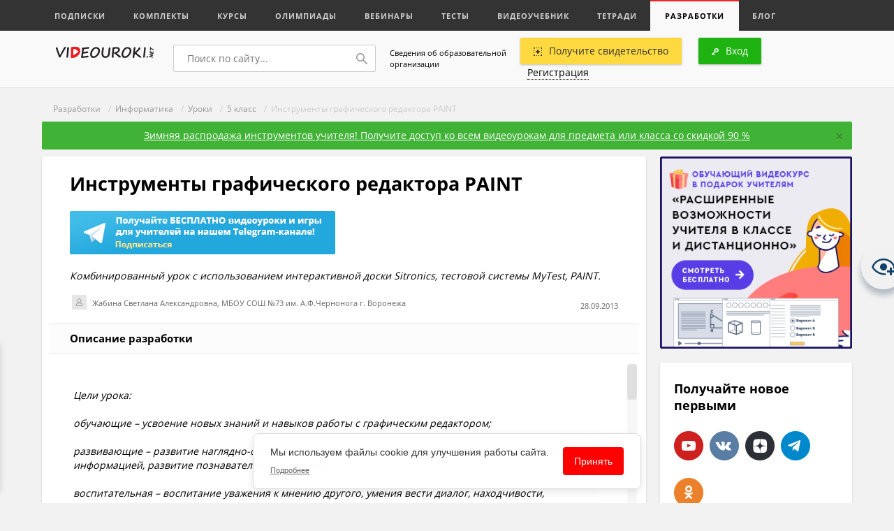

--- FILE ---
content_type: text/html; charset=UTF-8
request_url: https://videouroki.net/razrabotki/instrumenty-graficheskogo-redaktora-paint.html
body_size: 31466
content:
<!DOCTYPE html>
<html lang="ru">
<head>
    <meta charset="UTF-8">
    <meta name="keywords" content="информатика, графический, редактор, paint">
<meta name="description" content="Комбинированный урок с использованием интерактивной доски Sitronics, тестовой системы MyTest, PAINT. Инструменты графического редактора PAINT Информатика 5 класс">    <meta name="yandex-verification" content="3e688ebd7412b547"/>
    <title>Инструменты графического редактора PAINT</title>    <meta name="viewport" content="width=device-width, initial-scale=1.0, user-scalable=no">
    <link rel="apple-touch-icon" sizes="180x180" href="/apple-touch-icon.png">
    <link rel="icon" type="image/png" sizes="32x32" href="/favicon-32x32.png">
    <link rel="icon" type="image/png" sizes="16x16" href="/favicon-16x16.png">
    <link rel="manifest" href="/manifest.json">
    <link rel="mask-icon" href="/safari-pinned-tab.svg" color="#ed1c24">
    <meta name="theme-color" content="#f9f9f9">
    <link href="/videouroki/res/bootstrap.grid.min.css" media="screen" rel="stylesheet" type="text/css">
<link href="/videouroki/css/global-new.css?2109" media="screen" rel="stylesheet" type="text/css">
<link href="/videouroki/webfonts/fonts.css" media="screen" rel="stylesheet" type="text/css">
<link href="/videouroki/css/font-awesome-4.7.0/css/font-awesome.min.css" media="screen" rel="stylesheet" type="text/css">
<link href="/videouroki/css/videouroki.css?20200423" media="screen" rel="stylesheet" type="text/css">
    <script src="/videouroki/res/jquery-2.2.3.min.js"></script>

<!--    <script charset="UTF-8" src="//cdn.sendpulse.com/js/push/98fd5639fa1e9e2ed3ea27a26066299d_1.js" async></script>-->

    <script defer src="/assets/videouroki/js/firebasejs/7.2.1/firebase-app.js"></script>
    <script defer src="/assets/videouroki/js/firebasejs/7.2.1/firebase-messaging.js"></script>
    <script defer src="/push.min.js?id=ece0279e2e6e9a9375651"></script>

    

    <style>
        .badge-count {
            background-color: #ed2325;
            border-radius: 11px;
            color: #fff !important;
            padding: 3px;
            width: 20px;
            height: 20px;
            text-align: center;
            font-size: .815em !important;
        }

        .badge-count-sum {
            position: absolute;
            right: 5px;
            top: -5px;
            background-color: #ed2325;
            border-radius: 11px;
            color: #fff !important;
            padding: 1px;
            width: 20px;
            height: 20px;
            text-align: center;
            font-size: .815em !important;
        }
        .badge-count-profile {
             background-color: #ed2325;
             border-radius: 11px;
             color: #fff !important;
             padding: 2px;
             width: 20px;
             height: 20px;
             text-align: center;
             font-size: .815em !important;
             float: right;
             right: 10px;
             position: absolute;
        }
    </style>
</head>
<body>
<!-- Google Tag Manager -->
<noscript><iframe src="//www.googletagmanager.com/ns.html?id=GTM-K4CKDT"
                  height="0" width="0" style="display:none;visibility:hidden"></iframe></noscript>
<script>(function(w,d,s,l,i){w[l]=w[l]||[];w[l].push({'gtm.start':
        new Date().getTime(),event:'gtm.js'});var f=d.getElementsByTagName(s)[0],
        j=d.createElement(s),dl=l!='dataLayer'?'&l='+l:'';j.async=true;j.src=
        '//www.googletagmanager.com/gtm.js?id='+i+dl;f.parentNode.insertBefore(j,f);
    })(window,document,'script','dataLayer','GTM-K4CKDT');</script>
<!-- End Google Tag Manager -->

<script type="text/javascript">
    function timer() {
        var obj = document.getElementById('input_t');
        if (!obj) {
            return;
        }

        obj.innerHTML--;
        if (obj.innerHTML <= 0) {
            $('#before_t').html('Ваша <a href="" target="_blank">ссылка для скачивания</a>');
            $('#after_t').html('');
            $('#input_t').html('');
            setTimeout(function () {
            }, 1000);
        }
        else {
            setTimeout(timer, 1000);
        }
    }

    setTimeout(timer, 1000);
</script>
<header>
    <div id="top">
        <div class="icon">
            <div></div>
            <span>Меню</span>
        </div>
            <a class="active responsive" href="#">Разработки</a>
    <div class="container">
        <div class="row perfect-scroll">
            <nav class="col-lg-16 col-md-16">
                                    <a href="/subscriptions/"                                             >Подписки</a>
                                    <a href="/catalog/"                                             >Комплекты</a>
                                    <a href="/course/"                                             >Курсы</a>
                                    <a href="/olymp/"                                             >Олимпиады</a>
                                    <a href="/webinar/"                                             >Вебинары</a>
                                    <a href="/tests/"                                             >Тесты</a>
                                    <a href="/video/"                                             >Видеоучебник</a>
                                    <a href="/et/"                                             >Тетради</a>
                                    <a href="/razrabotki/" class="active"                                            >Разработки</a>
                                    <a href="/blog/"                                             >Блог</a>
                            </nav>
            <!--<div class="col-lg-3 col-md-4">
        <a class="pull-right" href="blog.html#"><img src="/videouroki/images/ico/corona.svg" alt=""> Премиум–доступ</a>
    </div>-->
                    </div>
    </div>

    <style>
        header #top a span {
            /*background-color: #ed2325;*/
            width: 0;
            font-weight: 600;
            color: #999;
            text-transform: none !important;
            background-color: initial;
        }
        header #top a sup{
            font-size: 1em;
        }
        header #top a.active span {
            /*background-color: #ed2325;*/
            width: 0;
            font-weight: 600;
            color: #ed2325;
            text-transform: none !important;
            background-color: initial;
        }
    </style>
    </div>
    <div id="bot" class="logout">
        <div class="container" id="top_main_menu_content">
            <div class="row v-center">
                <div class="col-lg-3 col-md-8 col-sm-8 col-xs-16" style="margin-top: 3px">
                    <a href="/" id="logo"><img src="/videouroki/images/vu_logo1_2.png" alt=""></a>
                </div>
                <div class="col-lg-5 col-md-8 col-sm-8 col-xs-16">
                    <div class="search-wrp">
                        <form action="/search" method="get">
                            <input type="text" name="q" id="search" placeholder="Поиск по сайту...">
                            <button>
                                <svg width="16px" height="16px" viewBox="0 0 16 16">
                                    <path fillRule="evenodd"
                                          d="M 6-0C 9.31-0 12 2.68 12 6 12 7.39 11.52 8.66 10.73 9.67 10.73 9.67 15.78 14.72 15.78 14.72 15.93 14.86 16 15.06 16 15.25 16 15.44 15.93 15.63 15.78 15.78 15.63 15.93 15.44 16 15.25 16 15.06 16 14.87 15.93 14.72 15.78 14.72 15.78 9.67 10.73 9.67 10.73 8.66 11.52 7.39 12 6 12 2.69 12-0 9.31-0 6-0 2.68 2.69-0 6-0ZM 6 10.5C 8.48 10.5 10.5 8.48 10.5 6 10.5 3.52 8.48 1.5 6 1.5 3.52 1.5 1.5 3.52 1.5 6 1.5 8.48 3.52 10.5 6 10.5Z"/>
                                </svg>
                            </button>
                        </form>
                    </div>
                </div>
                <div class="col-lg-3 col-md-16 col-sm-16 col-xs-16" style="padding: 10px;font-size: .71em;">
                    <a href="/course/info/" style="color: #000">Сведения об образовательной организации</a>
                </div>
                <div class="col-lg-8 col-md-16 col-sm-16 col-xs-16">
                    <div class="pull-right profile">
                                    <a href="#" class="btn yellow open-login"><img src="/videouroki/images/ico/add.svg" alt="">Получите свидетельство</a>
    



                        <div class="btn green open-login"><img src="/videouroki/images/ico/key.svg" alt="">Вход</div>
<a href="#" class="open-register"><span class="brdr">Регистрация</span></a>
                    </div>
                </div>
            </div>
        </div>
    </div>
    </div>
</header>
<section id="main">
        
    <style>
    div.kursiv {
        margin-bottom: 0;
    }

    #razrabotka {
        margin-top: 20px;
    }

    .readmore-js-toggle {
        font-style: italic;
        color: #999;
        display: inline;
        margin-right: 10px;
        font-size: 14px;
        cursor: pointer;
        border-bottom: 1px dotted #e6e6e6;
    }

    .uchebnik {
        font-size: 0.813em;
        padding-top: 30px;
    }

    .uchebnik-tema {
        font-size: 0.813em;
        padding-top: 5px;
    }

    .uchebnik a, .uchebnik-tema a {
        color: #666;
    }

    .block.reset-hover .uchebnik a:hover, .block.reset-hover .uchebnik-tema a:hover {
        text-decoration: underline !important;
    }
</style>
<section id="baner">
    <div class="container">
        <div class="row">
            <div class="col-xs-16">
                                <!-- /vheadtop start -->
<style>
    .vheadtop{
        /*    margin-bottom: 21px;*/
        font-family: OpenSans;
    }
    .container-htop{
    }
    .row-htop{
        position: relative;
        width: 1260px;
        overflow: hidden;
        margin: 0 auto;
        border-radius: 7px;
        background: #CCC5BE;
        display: flex;
        flex-direction: row;
    }
    .col-left-htop, .col-right-htop{
        width: 50%;
        display: flex;
        flex-direction: row;
    }
    .col-right-htop{
        align-items: center;
        justify-content: center;
        z-index: 1;
    }
    .htop-close{
        position: absolute;
        top: 10px;
        right: 15px;
        z-index: 999;
        opacity: 0.5;
    }
    .htop-close:hover{
        cursor: pointer;
        opacity: 1;
    }
    .text-htop__fio{
        font-size: 15px;
        font-weight: 700;
        line-height: 21px;
        color: #000;
        margin-top: 12px;
    }
    .text-htop__main{
        font-size: 15px;
        font-weight: 700;
        line-height: 21px;
        color: #000;
        margin: 2px 150px 0 0;
    }
    .text-htop__offer{
        font-size: 20px;
        font-weight: 700;
        line-height: 35px;
        color: #fff;
        letter-spacing: 0.11em;
        text-transform: uppercase;
        margin: 5px 150px 0 0;
    }
    .text-htop__discount{
        font-size: 13px;
        font-weight: 400;
        line-height: 19px;
        color: #403D39;
        margin: 0;
    }
    .text-htop__rght{
        margin: 0 0 20px 0;
    }
    .text-htop__phase{
        font-size: 12px;
        font-weight: 700;
        line-height: 21px;
        color: #000;
        letter-spacing: 0.13em;
        text-transform: uppercase;
        margin: 0;
    }
    .img-container-htop{
        flex-shrink: 0;
        z-index: 1;
    }
    .offer-htop{
        margin-left: 136px;
        z-index: 1;
    }
    .htop-offer-btn{
        display: flex;
        flex-direction: row;
        align-items: center;
        margin: 23px 0 18px 0;
    }
    .htop-button {
        display: inline-block;
        padding: 13px 23px 15px 23px;
        min-width: 186px;
        max-width: 240px;
        border-radius: 7px;
        background: #FFD940;
        font-size: 14px;
        font-weight: 400;
        line-height: 21px;
        text-align: center;
        color: #000;
        cursor: pointer;
        text-decoration: none;
        transition: background 0.3s ease-in-out;
        transition: box-shadow 0.1s ease-in-out;
    }
    .img__znatokov{
        position: absolute;
        width: 103px;
        height: 265px;
        left: 10px;
        bottom: 0px;
        transition: all 0.35s ease-in-out;
    }
    .img__materials{
        position: absolute;
        width: 179px;
        height: 196px;
        left: -180px;
        top: calc(50% - 98px);
        transition: all 0.35s ease-in-out;
    }
    .mtrls-arrow-htop{
        position: absolute;
        width: 72px;
        height: 72px;
        left: 66px;
        bottom: 40px;
        z-index: 1;
        opacity: 0;
        transform: rotate(15deg);
        transition: all 0.2s ease-in-out;
    }
    .htop-button:hover{
        background: #FFCC00;
        box-shadow: 0 10px 20px 0 rgba(0, 0, 0, 0.25);
    }
    .htop-offer-discount{
        margin-left: 20px;
    }
    .htop-left-bg{
        position: absolute;
        top: calc(50% - 300px);
        left: -10%;
    }
    .htop-right-text{
        width: 260px;
        margin-right: 21px;
    }
    .htop-phase-row{
        display: flex;
        flex-direction: row;
        align-items: center;
        margin-bottom: 10px;
    }
    .htop-phase-dot{
        margin-right: 10px;
        padding-top: 2px;
    }
    @media screen and (max-width: 1299px) {
        .vheadtop .row-htop{
            width: 1160px;
        }
        .text-htop__main {
            margin: 2px 100px 0 0;
        }
        .text-htop__rght {
            margin: 0 0 20px 0;
        }
        .htop-left-bg {
            left: -14%;
        }
    }
    @media screen and (max-width: 1249px) {
        .vheadtop .row-htop{
            width: 900px;
        }
        .img__materials,
        .img__znatokov,
        .mtrls-arrow-htop{
            display: none;
        }
        .offer-htop {
            margin-left: 30px;
        }
        .text-htop__offer {
            margin: 5px 80px 0 0;
        }
        .text-htop__main {
            margin: 2px 60px 0 0;
        }
        .htop-left-bg {
            left: -25%;
        }
        .htop-right-text{
            display: none;
        }
    }
    @media screen and (max-width: 1024px) {
        .vheadtop .row-htop{
            width: calc(100% - 20px);
        }
        .text-htop__offer {
            margin: 5px 15px 0 0;
        }
    }
    @media screen and (max-width: 767px) {
        .row-htop{
            background: #B2ADA6;
        }
        .col-right-htop{
            display: none;
        }
        .col-left-htop{
            width: 100%;
        }
        .htop-left-bg{
            visibility: hidden;
        }
        .offer-htop{
            margin: 0 20px;
        }
        .text-htop__fio, .text-htop__offer,
        .text-htop__main, .text-htop__discount{
            text-align: center;
        }
        .text-htop__offer, .text-htop__main{
            margin-right: 0;
        }
        .htop-offer-btn{
            flex-direction: column;
        }
        .htop-offer-discount{
            margin: 0;
        }
        .text-htop__discount{
            margin-top: 18px;
        }
    }
</style>
<section class="vheadtop" id="vheadtop_20210917" style="display: none;">
    <div class="container-htop">
        <div class="row-htop">
            <div class="htop-close" onclick="event.preventDefault(); document.cookie='vheadtop_20210917=closed; max-age=86400; path=/'; document.getElementById('vheadtop_20210917').style='display: none;'; document.getElementById('baner').style='display: none;';">
                <svg class="icn-cls-htop" width="16" height="16" viewBox="0 0 16 16" fill="none" xmlns="http://www.w3.org/2000/svg">
                    <path fill-rule="evenodd" clip-rule="evenodd" d="M15.3879 3.56722C16.204 2.75117 16.204 1.42809 15.3879 0.612039C14.5719 -0.204012 13.2488 -0.204013 12.4328 0.612037L8.00002 5.04478L3.56756 0.612319C2.75151 -0.203732 1.42843 -0.203733 0.612377 0.612318C-0.203674 1.42837 -0.203675 2.75145 0.612376 3.5675L5.04484 7.99996L0.612039 12.4328C-0.204012 13.2488 -0.204013 14.5719 0.612038 15.3879C1.42809 16.204 2.75117 16.204 3.56722 15.3879L8.00002 10.9551L12.4331 15.3882C13.2492 16.2043 14.5722 16.2043 15.3883 15.3882C16.2043 14.5722 16.2043 13.2491 15.3883 12.433L10.9552 7.99996L15.3879 3.56722Z" fill="white"/>
                </svg>
            </div>
            <div class="col-left-htop">
                <div class="img-container-htop">
                    <img src="https://fsd.videouroki.net/ro2/2021/09/pro/20210917_complects.png" alt="" class="img__materials" id="mtrls">
                </div>
                <div class="img-container-htop">
                    <img src="https://fsd.videouroki.net/ro2/2021/09/pro/20210917_znatokov.png" alt="" class="img__znatokov" id="chel">
                </div>
                <div class="arrow-htop">
                    <svg class="mtrls-arrow-htop" id="mtrls_arrow" width="72" height="72" viewBox="0 0 72 72" fill="none" xmlns="http://www.w3.org/2000/svg">
                        <g clip-path="url(#clip0)">
                            <path d="M49.1399 25.6616C48.251 25.2319 47.3309 24.8541 46.3827 24.5323C36.0717 21.0324 25.0059 24.9254 18.9721 33.3543L16.753 25.0731C16.383 23.6923 14.9638 22.8729 13.583 23.2429C12.2022 23.6128 11.3827 25.0321 11.7527 26.413L15.6992 41.1414C15.6993 41.1418 15.6996 41.1424 15.6997 41.1429C15.7223 41.2269 15.7488 41.3095 15.7796 41.3906C15.7934 41.4273 15.8105 41.4615 15.8259 41.4969C15.8437 41.5378 15.8599 41.5795 15.8798 41.6196C15.9055 41.672 15.9348 41.7217 15.9638 41.7716C15.9767 41.7937 15.9881 41.8168 16.0015 41.8388C16.0308 41.8857 16.0631 41.9301 16.0951 41.9749C16.1121 41.9986 16.1277 42.0234 16.1454 42.0465C16.1743 42.0841 16.2055 42.1191 16.236 42.1549C16.2608 42.1835 16.2843 42.2131 16.3101 42.2409C16.3359 42.2683 16.3635 42.2934 16.3903 42.3197C16.4242 42.3528 16.4573 42.3866 16.4932 42.4179C16.5151 42.437 16.5384 42.454 16.5607 42.4722C16.6036 42.5074 16.6461 42.5427 16.6915 42.5753C16.7114 42.5895 16.7326 42.6018 16.7529 42.6153C16.8018 42.6483 16.8506 42.6814 16.9021 42.7112C16.9357 42.7308 16.9709 42.7467 17.0051 42.7647C17.0449 42.7853 17.0833 42.8074 17.1243 42.8261C17.2028 42.8621 17.2831 42.8937 17.3649 42.9216C17.3656 42.9218 17.3663 42.9222 17.367 42.9224C17.3762 42.9255 17.3855 42.9273 17.3947 42.9303C17.4666 42.9538 17.5392 42.9752 17.6131 42.9924C17.6395 42.9984 17.666 43.0022 17.6925 43.0075C17.749 43.0186 17.8054 43.0301 17.8627 43.0377C17.9003 43.0426 17.9376 43.0443 17.9749 43.0477C18.0211 43.0518 18.0674 43.0566 18.1141 43.0582C18.1611 43.0597 18.2074 43.0577 18.254 43.0567C18.2913 43.056 18.3287 43.0564 18.3662 43.054C18.4242 43.0502 18.4812 43.0425 18.5383 43.035C18.5652 43.0314 18.5919 43.0296 18.6185 43.0253C18.6936 43.0129 18.7676 42.9964 18.8411 42.9775C18.8503 42.975 18.8597 42.974 18.8689 42.9716L18.8736 42.9703C18.8772 42.9692 18.8806 42.9684 18.8842 42.9675L33.5979 39.0251C34.2883 38.8401 34.8385 38.3928 35.1696 37.8192C35.5007 37.2457 35.6131 36.5454 35.4281 35.855C35.0583 34.4743 33.6389 33.6548 32.2581 34.0248L23.1037 36.4777C27.8271 29.7795 36.5774 26.6707 44.7185 29.4344C45.8359 29.8137 46.9041 30.292 47.9133 30.8587C51.7822 33.0309 54.7844 36.5037 56.3698 40.6935C56.5766 41.2399 56.7593 41.7987 56.9167 42.3681C57.2973 43.7461 58.723 44.5543 60.1007 44.1738C60.6976 44.0089 61.1873 43.648 61.5201 43.18C61.5676 43.1132 61.6119 43.0442 61.6529 42.9732C61.9875 42.3936 62.0985 41.6854 61.9062 40.9896C60.038 34.2254 55.3613 28.6698 49.1399 25.6616Z" fill="white"/>
                        </g>
                        <defs>
                            <clipPath id="clip0">
                                <rect width="52.2535" height="52.2534" fill="white" transform="translate(0 45.2529) rotate(-60)"/>
                            </clipPath>
                        </defs>
                    </svg>
                </div>
                <div class="offer-htop">
                    <p class="text-htop__fio">Специально для учителей!</p>
                    <p class="text-htop__offer">СДЕЛАЙТЕ СВОИ УРОКИ ЕЩЁ ЭФФЕКТИВНЕЕ, А&nbsp;ЖИЗНЬ СВОБОДНЕЕ</p>
                    <p class="text-htop__main">Благодаря готовым учебным материалам для работы в классе и дистанционно</p>
                    <div class="htop-offer-btn">
                        <div class="hotp-button-wrap">
                            <a href="https://videouroki.net/catalog/?utm_source=videouroki&utm_medium=vhead&utm_campaign=vheadtop&utm_content=catalog&utm_term=20210917cat" target="_blank"><span class="htop-button" id="htop-btn">Выбрать материалы</span></a>
                        </div>
                        <div class="htop-offer-discount">
                            <p class="text-htop__discount"><b>Скидки до 50 %</b> на&nbsp;комплекты<br>только до <span id="htop-showDate"></span></p>
                        </div>
                    </div>
                </div>
                <div class="htop-left-bg">
                    <svg width="768" height="812" viewBox="0 0 768 812" fill="none" xmlns="http://www.w3.org/2000/svg">
                        <path fill-rule="evenodd" clip-rule="evenodd" d="M742.352 381.849C748.071 445.384 698.393 498.3 671.099 555.966C643.299 614.703 629.92 682.861 580.117 724.624C528.476 767.927 459.646 786.451 392.321 789.736C325.534 792.995 260.958 772.174 200.733 743.138C140.088 713.899 71.8685 682.801 43.7211 621.664C15.9297 561.301 58.819 492.345 54.7312 426.022C50.6578 359.934 2.57264 297.842 19.8216 233.912C37.7226 167.565 90.9049 114.657 148.758 77.5297C206.159 40.6924 275.168 22.631 343.28 26.3308C407.896 29.8407 466.303 61.9689 520.236 97.7083C569.623 130.435 604.713 177.078 641.196 223.748C680.396 273.896 736.647 318.464 742.352 381.849Z" fill="#B3ADA6"/>
                    </svg>
                </div>
            </div>
            <div class="col-right-htop">
                <div class="htop-right-text">
                    <p class="text-htop__main text-htop__rght">Готовые ключевые этапы урока всегда будут у вас под рукой</p>
                    <div class="htop-phase-row">
                        <div class="htop-phase-dot">
                            <svg width="14" height="14" viewBox="0 0 14 14" fill="none" xmlns="http://www.w3.org/2000/svg"><circle cx="7" cy="7" r="7" fill="#E9CE68"/></svg>
                        </div>
                        <p class="text-htop__phase" style="color: #8C857E;">Организационный момент</p>
                    </div>
                    <div class="htop-phase-row">
                        <div class="htop-phase-dot">
                            <svg width="14" height="14" viewBox="0 0 14 14" fill="none" xmlns="http://www.w3.org/2000/svg"><circle cx="7" cy="7" r="7" fill="#EA6360"/></svg>
                        </div>
                        <p class="text-htop__phase">Проверка знаний</p>
                    </div>
                    <div class="htop-phase-row">
                        <div class="htop-phase-dot">
                            <svg width="14" height="14" viewBox="0 0 14 14" fill="none" xmlns="http://www.w3.org/2000/svg"><circle cx="7" cy="7" r="7" fill="#7AC06B"/></svg>
                        </div>
                        <p class="text-htop__phase">Объяснение материала</p>
                    </div>
                    <div class="htop-phase-row">
                        <div class="htop-phase-dot">
                            <svg width="14" height="14" viewBox="0 0 14 14" fill="none" xmlns="http://www.w3.org/2000/svg"><circle cx="7" cy="7" r="7" fill="#5078CD"/></svg>
                        </div>
                        <p class="text-htop__phase">Закрепление изученного</p>
                    </div>
                    <div class="htop-phase-row">
                        <div class="htop-phase-dot">
                            <svg width="14" height="14" viewBox="0 0 14 14" fill="none" xmlns="http://www.w3.org/2000/svg"><circle cx="7" cy="7" r="7" fill="#E9CE68"/></svg>
                        </div>
                        <p class="text-htop__phase" style="color: #8C857E;">Итоги урока</p>
                    </div>
                </div>
                <div class="htop-right-switch">
                    <div class="img-container-htop">
                        <img class="phase-switch__img" src="https://fsd.videouroki.net/ro2/2021/09/pro/20210917_phase-clock1.png" id="htop-slide">
                    </div>
                </div>
            </div>
        </div>
    </div>
</section>
<script>
    var htop_image = document.getElementById("htop-slide");
    var htop_currentPos = 0;
    var htop_images = ["https://fsd.videouroki.net/ro2/2021/09/pro/20210917_phase-clock1.png", "https://fsd.videouroki.net/ro2/2021/09/pro/20210923_phase-clock2.png", "https://fsd.videouroki.net/ro2/2021/09/pro/20210917_phase-clock3.png"]
    function htop_switchimage() {
        if (++htop_currentPos >= htop_images.length)
            htop_currentPos = 0;
        htop_image.src = htop_images[htop_currentPos];
    }
    setInterval(htop_switchimage, 2500);

    var anm_chel = document.getElementById('chel');
    document.getElementById('htop-btn').addEventListener("mouseover",
        function(){
            chel.style.transform = "translateX(-115px)";
            this.addEventListener("mouseout",
                function(){
                    chel.style.transform = "translateX(0px)";
                });
        });
    var anm_mtrls = document.getElementById('mtrls');
    document.getElementById('htop-btn').addEventListener("mouseover",
        function(){
            mtrls.style.transform = "translateX(114px)";
            this.addEventListener("mouseout",
                function(){
                    mtrls.style.transform = "translateX(0px)";
                });
        });
    var arrow_mtrls = document.getElementById('mtrls_arrow');
    document.getElementById('htop-btn').addEventListener("mouseover",
        function(){
            mtrls_arrow.style.transform = "rotate(-15deg)";
            mtrls_arrow.style.opacity = "1";
            this.addEventListener("mouseout",
                function(){
                    mtrls_arrow.style.transform = "rotate(0deg)";
                    mtrls_arrow.style.opacity = "0";
                });
        });
    var today = new Date()
    today.setDate(today.getDate() + 3);
    var today = ("0" + today.getDate()).slice(-2) + '.' + ("0" + (today.getMonth() + 1)).slice(-2) + '.' + today.getFullYear();

    document.getElementById("htop-showDate").textContent = today;
    function getCookie(name) {
        let matches = document.cookie.match(new RegExp(
            "(?:^|; )" + name.replace(/([\.$?*|{}\(\)\[\]\\\/\+^])/g, '\\$1') + "=([^;]*)"
        ));
        return matches ? decodeURIComponent(matches[1]) : undefined;
    }
    window.onload = function() {
        var cookievheadtop = getCookie('vheadtop_20210917');
        // console.log(cookievheadtop);
        if (cookievheadtop === 'closed'){
            document.getElementById('vheadtop_20210917').style="display: none;";
            document.getElementById('baner').style="display: none;";
        } else {
            document.getElementById('vheadtop_20210917').style="display: block;";
        }
    }
</script>
<!-- /vheadtop end -->
<!--                --><!--                    <a href="/razrabotki/file/">-->
<!--                        <img src="/assets/videouroki/images/promo/vu_materials_bnr_small.png" class="w100" alt="">-->
<!--                    </a>-->
<!--                --><!--                    <a href="#" class="open-login">-->
<!--                        <img src="/assets/videouroki/images/promo/vu_materials_bnr_small.png" class="w100" alt="">-->
<!--                    </a>-->
<!--                -->            </div>
        </div>
    </div>
</section>
<div class="path">
    <div class="container">
        <div class="row">
            <div class="col-xs-16">
                                
                                                                                            <a href="/razrabotki/">Разработки</a>
                                        
                
                                                                                                &nbsp;/&nbsp;
                                                <a href="/razrabotki/informatika/">Информатика</a>
                                        
                
                                                                                                &nbsp;/&nbsp;
                                                <a href="/razrabotki/informatika/uroki-1/">Уроки</a>
                                        
                
                                                                                                &nbsp;/&nbsp;
                                                <a href="/razrabotki/informatika/5-class/">5 класс</a>
                                        
                
                                            &nbsp;/&nbsp; Инструменты графического редактора PAINT                                        
                            </div>
        </div>
    </div>
</div>
        
<div class="container">
    <div class="discount alert alert-success" role="alert">
        <a href="https://videouroki.net/subscriptions/?utm_source=videouroki&utm_medium=banner&utm_campaign=top-message&utm_content=subscriptions&utm_term=20251201wintersale" target="_blank">Зимняя распродажа инструментов учителя! Получите доступ ко всем видеоурокам для предмета или класса со скидкой 90 %</a>        <div class="promo_close">
            <button type="button" id="close" class="close" data-dismiss="alert" aria-label="Close">
                <span aria-hidden="true">&times;</span>
            </button>
        </div>
        <style>
            .discount.alert-success {
                color: #fff;
                background-color: #40b336;
                border-color: #ffd940;
            }

            .discount.alert {
                font-size: 14px;
                text-align: center;
                padding: 9px;
                margin: 0 10px 10px;
                border: 1px solid transparent;
                border-radius: 2px;
            }

            .discount a, .discount a:hover, .discount a:focus, .discount a:visited {
                color: #fff;
                text-decoration: underline;
            }
            .discount a:hover {
                text-decoration: none;
            }
            .alert-dismissable .close, .alert-dismissible .close {
                position: relative;
                top: -2px;
                right: -21px;
                color: inherit;
            }

            button.close {
                -webkit-appearance: none;
                padding: 0;
                cursor: pointer;
                background: 0 0;
                border: 0;
            }

            .close {
                float: right;
                font-size: 21px;
                font-weight: 700;
                line-height: 1;
                color: #000;
                text-shadow: 0 1px 0 #fff;
                filter: alpha(opacity=20);
                opacity: .2;
            }

            .close:focus, .close:hover {
                color: #000;
                text-decoration: none;
                cursor: pointer;
                filter: alpha(opacity=50);
                opacity: .5;
            }

            @media (min-width: 1024px) {
                .discount {

                    position: relative;
                    /*display: flex;*/
                    flex-direction: row;
                    justify-content: center;
                    align-items: center;
                }

                .discount div {
                    display: flex;
                    margin: 1px;
                }

                .discount .promo_date {
                    position: absolute;
                    top: 9px;
                    right: 30px;
                }

                .promo_close {
                    position: absolute;
                    top: 9px;
                    right: 10px;
                }
            }

            .promo_date {
                font-weight: bold;
                font-size: 11px;
            }

            .promo_date img {
                margin-right: 2px;
                vertical-align: top
            }

            .promo_date__icon {
                display: inline-block;
                padding-top: 3px;
            }
        </style>
        <script>
            $('#close').click(function() {
                $('.discount').toggle()
            })
        </script>
    </div>
</div>
<div id="blog">
    <div class="container" id="index">
<!--        <iframe id="complects-ny2022" src="/look/ro2/complects-ny2022/index.html" width="100%" frameborder="0" scrolling="no" style="margin-bottom: 14px"></iframe>-->
        <div class="row">
            <div class="col-lg-12 col-md-16" id="center" itemscope itemtype="http://schema.org/Article">
                <meta itemscope itemprop="mainEntityOfPage" itemType="https://schema.org/WebPage"
                      itemid="/razrabotki/"
                      content="Инструменты графического редактора PAINT"/>
                <meta itemprop="dateModified" content="2013-09-28"/>
                                <div class="wrp pt0">
                    <div class="block row reset-hover" id="article">
                        <div class="col-xs-16">
                            <h1 itemprop="headline" title="Инструменты графического редактора PAINT">Инструменты графического редактора PAINT</h1>
                            
                                                        <a href="https://t.me/+V0UBzYO7GPSYIqmQ" target="_blank" style="margin-bottom: 21px;"><img src="https://fsd.videouroki.net/ro2/2021/04/pro/20210413_vu-tg-sbscrb2.png"></a>                            
                            <div class="kursiv item_description">
                                Комбинированный урок с использованием интерактивной доски Sitronics, тестовой системы MyTest, PAINT.                            </div>
                                                        <div class="info" id="razrabotka">
                                                                    <img src="/videouroki/images/profile/empty_avatar.jpg" alt="">
                                
                                <div class="info-wrp">
                                    <span itemprop="author" itemtype="http://schema.org/Person" itemscope><span itemprop="name">Жабина Светлана Александровна, МБОУ СОШ №73 им. А.Ф.Чернонога г. Воронежа</span></span>
                                </div>
                                <div class="right">
                                    <div class="num">28.09.2013</div>
                                </div>
                            </div>


                            
                            
                                                                    <div class="panel">
                                        <h3>Описание разработки</h3>
                                    </div>
                                    <div class="perfect-scroll" id="content" itemprop="articleBody">
                                        <div class="close-pop pull-right">
                                            <svg width="10px" height="10px" viewBox="0 0 10 10">
                                                <path fillRule="evenodd"
                                                      d="M 6.41 5C 6.41 5 9.24 7.83 9.24 7.83 9.63 8.22 9.63 8.85 9.24 9.24 8.85 9.63 8.22 9.63 7.83 9.24 7.83 9.24 5 6.41 5 6.41 5 6.41 2.17 9.24 2.17 9.24 1.78 9.63 1.15 9.63 0.76 9.24 0.37 8.85 0.37 8.22 0.76 7.83 0.76 7.83 3.59 5 3.59 5 3.59 5 0.76 2.17 0.76 2.17 0.37 1.78 0.37 1.15 0.76 0.76 1.15 0.37 1.78 0.37 2.17 0.76 2.17 0.76 5 3.58 5 3.58 5 3.58 7.83 0.76 7.83 0.76 8.22 0.37 8.85 0.37 9.24 0.76 9.63 1.15 9.63 1.78 9.24 2.17 9.24 2.17 6.41 5 6.41 5Z"/>
                                            </svg>
                                        </div>
                                        <div id="content-wrp" class="additional_styles_for_file_views">
                                                                                        <p>
	<em>Цели урока: </em></p>
<p>
	<em>обучающие &ndash; усвоение новых знаний и навыков работы с графическим редактором;</em></p>
<p>
	<em>развивающие &ndash; развитие наглядно-образного мышления, формирование навыков работы с графической информацией, развитие познавательного интереса;</em></p>
<p>
	<em>воспитательная &ndash; воспитание уважения к мнению другого, умения вести диалог, находчивости, ответственности за работу.</em></p>
<p>
	<em>Тип урока: изучения нового материала и закрепления изученного на практике.</em></p>
<p>
	<em>Методы: словесный, наглядный, диалогический.</em></p>
<p>
	<em>Межпредметные связи: рисование, математика.</em></p>
<p>
	<em>Оборудование: </em></p>
<p>
	<em>ПК, интерактивная доска.</em></p>
<p>
	<em>Activ </em><em>Studio 2 </em><em>Professional </em><em>Edition, флипчат &laquo;Урок&raquo;, </em><em>MyTestX, тест &laquo;Графический редактор&raquo;.</em></p>
<p>
	<em>Карточки-задания &laquo;Кроссворд на тему графический редактор&raquo;, опорные листы, раздаточный материал с практическим заданием.</em></p>
<p>
	<em>ПЛАН УРОКА:</em></p>
<p>
	<em>Организационный момент (1 мин).</em></p>
<p>
	<em>Актуализация опорных знаний (10 мин).</em></p>
<p>
	<em>Сообщение темы цели урока (1 мин).</em></p>
<p>
	<em>Объяснение нового материала (10 мин).</em></p>
<p>
	<em>Физкультминутка (1 мин)</em></p>
<p>
	<em>Домашнее задание (1 мин).</em></p>
<p>
	<em>Практическая работа (10 мин).</em></p>
<p>
	<em>Подведение итогов урока (2 мин).</em></p>
<p style="text-align: center;">
	<em><img alt="презентация инструменты графического редактора paint" src="https://videouroki.net/img/files/uf/2013/09/98665265-1381130806.jpg" style="width: 640px; height: 322px;" /></em></p>
<p>
	<em>Ход урока:</em></p>
<p>
	<em><u>Организационный момент.</u></em></p>
<p>
	Учитель предлагает учащимся занять места за столом и повторить материал, который они прошли на прошлых уроках. Учащиеся достают конспекты &ndash; они готовы к уроку.</p>
<p>
	<em><u>Мотивация.</u></em></p>
<p>
	Учитель говорит вступительную речь: &laquo;Ребята, всякая наука и дисциплина, изучаемая в школе, имеет целью развить ваше мышление, способности, расширить кругозор. Изучаемый вами сейчас раздел информатики &laquo;Основы обработки графической информации&raquo; и тема &laquo;Графический редактор PAINT.&raquo; как ее часть имеет еще одну цель &ndash; дать вам практические знания и умения, понять как работать в графических&nbsp; редакторах.</p>
<p>
	<em><u>Актуализация опорных знаний</u></em><em>. (5-7 мин)</em></p>
<p>
	&laquo;На предыдущем уроке мы ознакомились с программой PAINT, разобрали назначение и функции панели инструментов, рассмотрели работу с палитрой цветов&raquo;</p>
<p>
	Повторим изученный материал.</p>
<p>
	3 человека за ПК работают с тестом по теме &laquo;Графический редактор&raquo;</p>
<p>
	3 человека работают по карточкам &laquo;Кроссворд&raquo;</p>
<p>
	3 человека работают с интерактивной доской, остальные комментируют, исправляют ошибки.</p>
<p>
	Дополнительные вопросы:</p>
<p>
	Как выбрать на палитре цветов основной, фоновый цвет?</p>
<p>
	Как открыть программу PAINT?</p>
<p>
	PAINT &ndash; это растровый или векторный графический редактор?</p>
<p>
	<em>Сообщение темы и цели урока.</em></p>
<p>
	Сегодня на уроке мы рассмотрим рисование геометрических фигур в PAINT. Запишите в тетрадях дату, тему урока &laquo;Техника создания изображений. Использование примитивов&raquo;.</p>
<p>
	Геометрические построения помогают рисовать природу и человека, ведь геометрия отражает закономерности реального мира. Природа &laquo;любит&raquo; правильные формы. Человек подсмотрел их у природы, срисовал и назвал геометрическими фигурами!</p>
<p>
	Посмотрите: солнышко круг, лепесток треугольник, божья коровка овал, палочка прямоугольник.</p>
<p>
	Для рисования в PAINT используются геометрические фигуры: прямоугольник, скругленный прямоугольник, эллипс, многоугольник. Меню свойств этих фигур содержит три позиции.</p>
<p>
	Посмотрим, что можно строить, используя каждый вид.</p>
<p>
	Кроме того, можно задавать толщину границ этих фигур.</p>
<p>
	Разберем построение прямоугольника: сначала алгоритм, потом рисование в графическом редакторе. Переход в PAINT.</p>
<p>
	Теперь, зная как строить прямоугольник, рассмотрим все виды построения прямоугольника.</p>
<p>
	Нарисуем эллипс. Что вы можете сказать об алгоритме рисования эллипса? (аналогично, за исключением выбора инструмента рисования) аналогично рисуется и скругленный прямоугольник.</p>
<p>
	Рисования многоугольника отличается и имеет особенности. Количество вершин будущего многоугольника задает пользователь. Многоугольник строится из прямых линий, соединяющих его вершины, поэтому первая сторона будущего многоугольника прорисовывается, а остальные PAINT прорисовывает сам, пользователь лишь щелчком мыши фиксирует положение вершин. Двойным щелчком мыши автоматически прорисовывается замыкающая линия в первую вершину.</p>
<p>
	6. Работа с учебником.</p>
<p>
	Откройте учебник на стр.104, 106. найдите в тексте, что будет происходить с фигурой, если одновременно с рисованием удерживать нажатой клавишу SHIFT? (эта клавиша позволяет рисовать правильные геометрические фигуры.</p>
<p>
	7. Закрепление полученных знаний.</p>
<p>
	Какие фигуры используются при рисовании в PAINT?</p>
<p>
	Каким образом можно задать толщину границ для геометрических фигур?</p>
<p>
	Открытие рисунка в PAINT?</p>
<p>
	<em>&nbsp;Работа в РТ Босовой.</em></p>
<p>
	Откройте РТ стр.86 № 56. Выполните задание.</p>
<p>
	<em>Физкультминутка.</em></p>
<p>
	<em>Домашнее задание: стр 104-109. РТ: №54-544 стр.85-86.</em></p>
<p>
	<em>Практическая работа:</em></p>
<p>
	Задание 1.</p>
<p>
	Запустите графический редактор PAINT.</p>
<p>
	С помощью инструмента ПРЯМОУГОЛЬНИК (режим заполнения фоновым цветом), изменяя фоновый цвет, нарисуйте бумажного змея.</p>
<p>
	Определите, какие инструменты были использованы при изображении Солнца и Облака.</p>
<p>
	Воспроизведите рисунок самостоятельно.</p>
<p>
	Командой <em>Сохранить </em>меню <em>Файл</em> сохраните рисунок под именем <em>Бумажный змей. </em><em>bmp</em></p>
<p>
	Задание 2*.</p>
<p>
	Запустите графический редактор PAINT.</p>
<p>
	С помощью инструмента ЭЛЛИПС (режим заполнения фоновым цветом), изменяя фоновый цвет, нарисуйте букашку.</p>
<p>
	Самостоятельно изобразите несколько растений.</p>
<p>
	Сохраните рисунок на рабочем столе под именем <em>Букашка. </em><em>bmp</em></p>
<p>
	<em>Итоги урока. Отметки за урок.</em></p>
<p>
	<em>Что нового узнали?</em></p>
<p>
	<em>Чему научились?</em></p>
<p>
	<em>Что для Вас было наиболее интересно?</em></p>
<p>
	<em>Урок окончен. До свидания.</em></p>
<p>
	Работа в Рабочей тетради:&nbsp;</p>
<p>
	Откройте РТ стр.86 № 56. Выполните задание.&nbsp;</p>
<p>
	Физкульт-минутка.&nbsp;</p>
<p>
	Домашнее задание: стр 104-109. РТ: №54-544 стр.85-86.&nbsp;</p>
<p>
	Практическая работа:&nbsp;</p>
<p>
	Задание 1.&nbsp;</p>
<p>
	1. Запустите графический редактор PAINT.&nbsp;</p>
<p>
	2. С помощью инструмента ПРЯМОУГОЛЬНИК (режим заполнения фоновым цветом), изменяя фоновый цвет, нарисуйте бумажного змея.&nbsp;</p>
<p>
	3. Определите, какие инструменты были использованы при изображении Солнца и Облака.&nbsp;</p>
<p>
	4. Воспроизведите рисунок самостоятельно.&nbsp;</p>
<p>
	5. Командой Сохранить меню Файл сохраните рисунок под именем Бумажный змей. bmp&nbsp;</p>
<p>
	Задание 2*.&nbsp;</p>
<p>
	1. Запустите графический редактор PAINT.&nbsp;</p>
<p>
	2. С помощью инструмента ЭЛЛИПС (режим заполнения фоновым цветом), изменяя фоновый цвет, нарисуйте букашку.&nbsp;</p>
<p>
	3. Самостоятельно изобразите несколько растений.&nbsp;</p>
<p>
	4. Сохраните рисунок на рабочем столе под именем Букашка. bmp&nbsp;</p>
<p>
	Итоги урока. Отметки за урок.&nbsp;</p>
<p>
	а) Что нового узнали?&nbsp;</p>
<p>
	б) Чему научились?&nbsp;</p>
<p>
	в) Что для Вас было наиболее интересно?&nbsp;</p>
<p>
	Урок окончен. До свидания.&nbsp;</p>
<p style="text-align: center;">
	<img alt="дополнительный материал по инструментам графического редактора paint" src="https://videouroki.net/img/files/uf/2013/09/98665265-1381130844.jpg" style="width: 640px; height: 118px;" /></p>
<p>
	Весь материал - в архиве.</p>
                                        </div>

                                    </div>
                                
                                                            
                            

                            
                            <link href="/assets/course/css/semui.css" media="screen" rel="stylesheet" type="text/css">
<div class="ui segment items">

    <div class="item">
        <div class="ui fluid image course__request-image" style="width: 105px">
            <div class="course__request-image">

                    <img src="https://fsd.videouroki.net/courses/images/201710/091922_59eedb6a60d95.jpg">

                                            <span class="vcourse__item-oldprice_discont">
                                                    <span class="ui red horizontal label">
                                                        -80%
                                                    </span>
                                                </span>
                    

            </div>
        </div>
        <div class="content">

            <div class="ui grid">
                <div class="row">
                    <div class="twelve wide column course__description">

                                                                                                                                            <div class="course__item course__item-type">
                                    Курсы дополнительного образования
                                </div>
                                                                            <h2 class="course__title"><a target="_blank" href="/course/osnovy-html.html?utm_source=videouroki&utm_medium=banner&utm_campaign=vabovedwl&utm_content=course&utm_term=informatika">Основы HTML</a></h2>


                        <div class="course__item  course__item-duration">
                                                            Продолжительность 72                                часа                                                    </div>
                                                                                                                                            <div class="course__item course__item-">
                                    Документ: Cвидетельство о прохождении курса
                                </div>
                                                                        </div>
                    <div class="four wide column course__request">
                        <div class="ui right floated course__request-content">


                            <div class="pay_item">
                                <div class="course__item course__item-next">
                                                                                                                        <div class="course__item-oldprice">
                                                4000 руб.
                                            </div>
                                                                                <div class="course__item-price">
                                            800 руб.
                                        </div>
                                                                    </div>
                                <a target="_blank" href="/course/osnovy-html.html?utm_source=videouroki&utm_medium=banner&utm_campaign=vabovedwl&utm_content=course&utm_term=informatika" class="btn gray btn__course">Подробнее</a>
                            </div>

                        </div>
                    </div>
                </div>

            </div>

        </div>
    </div>
</div>
<style>
    .btn.gray.btn__course {
        box-shadow: none;
        border: 1px solid #cccccc;
        background-color: #fcfcfc;
    }

    .btn.gray.btn__course:hover {
        background-color: #f2f2f2;
    }

    .ui.red.label {
        background-color: #40b336 !important;
        border-color: #40b336 !important;
    }

    .course__request-content .course__item-price {
        font-size: 18px;
        font-weight: bold;
        text-align: center;
        margin-bottom: 12px;
        color: #40b336;
    }

    .course__item-oldprice {
        font-weight: bold;
        color: #999;
        text-decoration: line-through;
        text-align: center;
        font-size: 13px;
    }

    .vcourse__item-oldprice_discont .ui.label {
        font-size: 15px;
        margin: 0;
        padding: .416em .4em;
        border-radius: 0 0 2px 2px
    }

    .vcourse__item-oldprice_discont {
        position: relative;
        right: 47px;
        top: -39px;
    }

    .ui.segment {
        font-size: 1em !important;
        padding: 11px 20px !important;
        box-shadow: none;
        border: 1px solid #e5e5e5;
    }

    .course__title {
        padding: 5px 0;
    }

    .ui.items > .item > .image + .content {
        padding-left: 1em !important;
    }

    .ui.grid {
        margin-top: 0 !important;
        margin-bottom: 0 !important;
        margin-left: -1rem;
        margin-right: 0 !important;
    }

    .course__request-image {
        display: -ms-flexbox;
        display: -webkit-flex;
        display: flex;
        -ms-flex-align: center;
        -webkit-align-items: center;
        -webkit-box-align: center;
        align-items: center;
        height: 100%;
    }

    .course__request-content {
        height: 100%;
        display: -ms-flexbox;
        display: -webkit-flex;
        display: flex;

        -ms-flex-align: center;
        -webkit-align-items: center;
        -webkit-box-align: center;

    }

    .course__item {
        padding: 2px 0 !important;
    }

    .course__item-type {
        color: #40b336 !important;
        font-weight: bold;
    }

    .pay_item .btn {
        background-color: #f7f7f7 !important;
        color: #000;
        width: 138px;
        -webkit-transition: .2s;
        transition: .2s;
        border: 0;
        font-size: .88em;
        margin-bottom: auto;
        padding: 9.5px 19px 11px;
        box-shadow: 0 1px 3px 0 rgba(0, 0, 0, 0.25);
    }

    .pay_item .btn:hover {
        background-color: #e5e5e5 !important;
    }

    .course__title a:hover {
        text-decoration: underline !important;
    }

    .course__description {
        font-size: .813em;
    }

    .ui.grid > .row > [class*="twelve wide"].column {
        width: 74.5% !important;
    }

    @media (max-width: 1023px) {
        .ui.grid > .row > [class*="twelve wide"].column {
            width: 100% !important;
        }

        .ui.grid > .row > [class*="four wide"].column {
            width: 100% !important;
        }

        .course__request {
            margin: 20px 0 0 !important;
        }

        .ui.items > .item [class*="right floated"] {
            float: none;
        }
    }

    @media (min-width: 767px) and (max-width: 1023px) {
        .pay_item {
            display: flex;
            flex-flow: row-reverse;

        }

        .course__item.course__item-next {
            margin-left: 20px;
        }
    }

    @media (max-width: 767px) {
        .course__description, .course__request-content {
            text-align: center
        }

        .course__request-image img {
            max-width: 100% !important;
            width: auto !important;
            max-height: 250px !important;
        }

        .course__request-content .pay_item {
            width: 100%;
        }

        .ui.items > .item [class*="right floated"] {
            float: none;
        }
    }
</style>                            <div class="catalog-block">
    <h2 class="title-h2">Получите комплекты видеоуроков <a target="_blank" href="https://videouroki.net/blog/ispol-zuitie-onlain-viersii-kompliektov-pri-orghanizatsii-distantsionnogho-obuchieniia.html">+ онлайн версии</a></h2>
                        <div class="row">
                                            <div class="col-xs-4">
                    <div><a target="_blank" href="/catalog/view/inf5fgos/?utm_source=videouroki&utm_medium=banner&utm_campaign=vabovedwl2&utm_content=informatika&utm_term=inf5fgos">
                            <img src="https://fsd.videouroki.net/catalog/img/mini/inf5fgos.jpg" class="w100">
                        </a>
                    </div>
                    <p><a target="_blank" href="/catalog/view/inf5fgos/?utm_source=videouroki&utm_medium=banner&utm_campaign=vabovedwl2&utm_content=informatika&utm_term=inf5fgos"><span title="Информатика 5 класс ФГОС">Информатика 5 класс ФГОС</span></a></p>
                </div>
                                                            <div class="col-xs-4">
                    <div><a target="_blank" href="/catalog/view/t11ru/?utm_source=videouroki&utm_medium=banner&utm_campaign=vabovedwl2&utm_content=informatika&utm_term=t11ru">
                            <img src="https://fsd.videouroki.net/catalog/img/mini/t11ru.jpg" class="w100">
                        </a>
                    </div>
                    <p><a target="_blank" href="/catalog/view/t11ru/?utm_source=videouroki&utm_medium=banner&utm_campaign=vabovedwl2&utm_content=informatika&utm_term=t11ru"><span title="Электронная тетрадь по информатике 11 класс">Электронная тетрадь по информатике 11...</span></a></p>
                </div>
                                                            <div class="col-xs-4">
                    <div><a target="_blank" href="/catalog/view/inf2fgos/?utm_source=videouroki&utm_medium=banner&utm_campaign=vabovedwl2&utm_content=informatika&utm_term=inf2fgos">
                            <img src="https://fsd.videouroki.net/catalog/img/mini/inf2fgos.jpg" class="w100">
                        </a>
                    </div>
                    <p><a target="_blank" href="/catalog/view/inf2fgos/?utm_source=videouroki&utm_medium=banner&utm_campaign=vabovedwl2&utm_content=informatika&utm_term=inf2fgos"><span title="Информатика 2 класс ФГОС">Информатика 2 класс ФГОС</span></a></p>
                </div>
                                                            <div class="col-xs-4">
                    <div><a target="_blank" href="/catalog/view/10ru/?utm_source=videouroki&utm_medium=banner&utm_campaign=vabovedwl2&utm_content=informatika&utm_term=10ru">
                            <img src="https://fsd.videouroki.net/catalog/img/mini/10ru.jpg" class="w100">
                        </a>
                    </div>
                    <p><a target="_blank" href="/catalog/view/10ru/?utm_source=videouroki&utm_medium=banner&utm_campaign=vabovedwl2&utm_content=informatika&utm_term=10ru"><span title="Информатика 10 класс (Россия)">Информатика 10 класс (Россия)</span></a></p>
                </div>
                                    </div>
                    <div class="row">
                                            <div class="col-xs-4">
                    <div><a target="_blank" href="/catalog/view/5ru/?utm_source=videouroki&utm_medium=banner&utm_campaign=vabovedwl2&utm_content=informatika&utm_term=5ru">
                            <img src="https://fsd.videouroki.net/catalog/img/mini/5ru.jpg" class="w100">
                        </a>
                    </div>
                    <p><a target="_blank" href="/catalog/view/5ru/?utm_source=videouroki&utm_medium=banner&utm_campaign=vabovedwl2&utm_content=informatika&utm_term=5ru"><span title="Информатика 5 класс (Россия)">Информатика 5 класс (Россия)</span></a></p>
                </div>
                                                            <div class="col-xs-4">
                    <div><a target="_blank" href="/catalog/view/7ru/?utm_source=videouroki&utm_medium=banner&utm_campaign=vabovedwl2&utm_content=informatika&utm_term=7ru">
                            <img src="https://fsd.videouroki.net/catalog/img/mini/7ru.jpg" class="w100">
                        </a>
                    </div>
                    <p><a target="_blank" href="/catalog/view/7ru/?utm_source=videouroki&utm_medium=banner&utm_campaign=vabovedwl2&utm_content=informatika&utm_term=7ru"><span title="Информатика 7 класс (Россия)">Информатика 7 класс (Россия)</span></a></p>
                </div>
                                                            <div class="col-xs-4">
                    <div><a target="_blank" href="/catalog/view/inf11fgos/?utm_source=videouroki&utm_medium=banner&utm_campaign=vabovedwl2&utm_content=informatika&utm_term=inf11fgos">
                            <img src="https://fsd.videouroki.net/catalog/img/mini/inf11fgos.jpg" class="w100">
                        </a>
                    </div>
                    <p><a target="_blank" href="/catalog/view/inf11fgos/?utm_source=videouroki&utm_medium=banner&utm_campaign=vabovedwl2&utm_content=informatika&utm_term=inf11fgos"><span title="Информатика 11 класс ФГОС">Информатика 11 класс ФГОС</span></a></p>
                </div>
                                                            <div class="col-xs-4">
                    <div><a target="_blank" href="/catalog/view/etinf8fgos/?utm_source=videouroki&utm_medium=banner&utm_campaign=vabovedwl2&utm_content=informatika&utm_term=etinf8fgos">
                            <img src="https://fsd.videouroki.net/catalog/img/mini/etinf8fgos.jpg" class="w100">
                        </a>
                    </div>
                    <p><a target="_blank" href="/catalog/view/etinf8fgos/?utm_source=videouroki&utm_medium=banner&utm_campaign=vabovedwl2&utm_content=informatika&utm_term=etinf8fgos"><span title="Электронная тетрадь по информатике 8 класс ФГОС">Электронная тетрадь по информатике 8...</span></a></p>
                </div>
                                    </div>
    </div>
<style>
    #article .catalog-block img, .catalog-block img {
        max-height: 140px !important;
        max-width: 140px !important;
    }

    .catalog-block a {
        font-size: 0.75em;
    }

    .title-h2 {
        margin-bottom: 20px;
    }

    .title-h2 a {
        color: #0c55c3 !important;
    }
</style>

                            <div style="text-align: center; margin: 30px 0">
                                                                                                                                                                                                                                                                                                            <a target="_blank" rel="nofollow" href="https://videouroki.net/catalog/1?utm_source=videouroki&utm_medium=button&utm_campaign=vdwl&utm_content=catalog&utm_term=informatika&dlink=%2Frazrabotki%2Fdownload%2Feb1ae77235727102c1a407aa652ee4a4%2F" class="btn
                                        blue">Скачать разработку</a>
                                    

                                                                <div class="info">Сохранить у себя:</div>
                                <script src="//yastatic.net/es5-shims/0.0.2/es5-shims.min.js"></script>
                                <script src="//yastatic.net/share2/share.js"></script>
                                <div class="ya-share2" data-services="vkontakte,facebook,odnoklassniki,moimir,gplus" data-counter=""></div>
                                                                <div class="info"><img src="/videouroki/images/ico/file/rar.png" alt=""> Инструменты графического редактора PAINT (5.11 MB)
                                </div>
                            </div>
                            <div class="block row" style="border-bottom: none;">
                                <div class="col-sm-15 col-xs-16">
                                    <div class="info" id="razrabotka">
                                        <div class="info-wrp">
                                                                                            <a href="/razrabotki/informatika/uroki-1/5-class/">
                                                    Уроки&nbsp;по информатике&nbsp;5 класс                                                </a>
                                            
                                        </div>
                                        <div class="right">
                                            <div class="num"><img src="/videouroki/images/ico/comments.svg" alt=""> 4</div>
                                            <div class="num"><img src="/videouroki/images/ico/viewed.svg" alt=""> 2093</div>
                                            <div class="num"><img src="/videouroki/images/ico/download.svg" alt=""> 411</div>
                                            <div class="num"><div class="comment_action">
            <div class="open-login comment_btn btn_like btn_like__98665265">
            <div class="likesCount_98665265">
                <img class="like" src="/videouroki/images/like/like_gray.svg" alt="Нравится" title="Нравится">&nbsp;&nbsp;<span>Нравится</span>
                <span class="btn__counter">0</span>
            </div>
        </div>
    
</div></div>

                                        </div>
                                    </div>
                                </div>
                                
    <div id="fav_98665265" class="later">
        <a class="tooltips" href="/razrabotki/fav/instrumenty-graficheskogo-redaktora-paint/"
           data-method="put" data-remote="true" data-disable-with="...">
            <svg width="32px" height="32px" viewBox="0 0 32 32">
                <path class="triangle" fillrule="evenodd" d="M 32-0C 32-0 32 32 32 32 32 32-0 32-0 32-0 32 32-0 32-0Z"></path>
                <path class="star" fillrule="evenodd"
                      d="M 19.29 26.84C 20.1 26.44 21.5 25.73 21.5 25.73 21.5 25.73 22.87 26.42 23.75 26.85 23.46 26.71 24.48 27.47 24.39 26.42 24.3 25.41 24.15 23.79 24.15 23.79 24.15 23.79 25.16 22.6 25.78 21.86 25.52 22.17 26.5 21.33 25.59 21.15 24.66 20.96 23.01 20.83 23.01 20.83 23.01 20.83 22.35 19.22 21.86 18.33 22.09 18.74 21.61 17.41 21.12 18.31 20.64 19.2 19.93 20.84 19.93 20.84 19.93 20.84 18.33 20.97 17.4 21.16 17.76 21.09 16.55 21.12 17.17 21.84 17.79 22.58 18.84 23.8 18.84 23.8 18.84 23.8 18.7 25.43 18.61 26.44 18.63 26.17 18.29 27.34 19.29 26.84Z"></path>
            </svg>
            <span>Добавить эту разработку <br> в избранное</span></a>
    </div>

                            </div>

                                <div class="similar">
                    <h2>Похожие файлы</h2>
                            <ul>
                <li>
                    <a href="/razrabotki/graficheskiy-redaktor-paint-3-klass.html">
                        Графический редактор Paint 3 класс                    </a>
                </li>
            </ul>
                    <ul>
                <li>
                    <a href="/razrabotki/otkrytyy-urok-na-temu-panel-instrumentov-palitra-tsvetov-menyu.html">
                        Открытый урок на тему Панель инструментов. Палитра  цветов. Меню.                    </a>
                </li>
            </ul>
                    <ul>
                <li>
                    <a href="/razrabotki/rabochaya-programma-fakultativnogo-kursa-po-informatike-yunyy-informatik-5-7-klassy.html">
                        Рабочая программа факультативного курса по информатике  «Юный информатик»  5-7 классы                    </a>
                </li>
            </ul>
                    <ul>
                <li>
                    <a href="/razrabotki/obrabotka-graficheskoy-informatsii-1.html">
                        Обработка графической информации                    </a>
                </li>
            </ul>
                    <ul>
                <li>
                    <a href="/razrabotki/urok-informatiki-prosteyshiy-graficheskiy-redaktor-instrumenty-graficheskogo-redaktora-paint.html">
                        Урок информатики &quot;Простейший графический редактор. Инструменты графического редактора Paint&quot;                    </a>
                </li>
            </ul>
            </div>

                            <div class="coments">
            <h2>Комментарии
            <span class="commentsCount">4</span>
        </h2>
                <p style="color: #999;margin-bottom: 20px">Чтобы добавить комментарий <a href="#" class="open-register">зарегистрируйтесь</a> или <a href="#" class="open-login">войдите</a> на сайт
        </p>
    
    <div class="best_comment">
            </div>

    <div class="comments_items">
                    <div class="item" data-id="15447" id="comment_15447">
            <img src="/videouroki/images/profile/empty_avatar.jpg" width="42px" height="42px" alt=""/>
                <div class="item-wrp">
                <div class="info">Лилия, 24.02.2014 09:42                    </div>

        <div class="comment_text" id="comment_text_15447">Большое спасибо</div>

        <div class="comment_action">
                            <div class="open-login comment_btn btn_like btn_like__15447">
                    <div class="commentsCount_15447">
                                                                                  <img class="like" src="/videouroki/images/like/like_gray.svg" alt="Нравится" title="Нравится">&nbsp;&nbsp;<span>Нравится</span>
                        <span class="btn__counter">0</span>
                    </div>
                </div>
                                            </div>
        <!--<a href="#reply" data-id="" data-login="" class="ans">Ответить</a>-->
            </div>
</div>                    <div class="item" data-id="15448" id="comment_15448">
            <img src="/videouroki/images/profile/empty_avatar.jpg" width="42px" height="42px" alt=""/>
                <div class="item-wrp">
                <div class="info">Лилия, 24.02.2014 09:42                    </div>

        <div class="comment_text" id="comment_text_15448">Большое спасибо</div>

        <div class="comment_action">
                            <div class="open-login comment_btn btn_like btn_like__15448">
                    <div class="commentsCount_15448">
                                                                                  <img class="like" src="/videouroki/images/like/like_gray.svg" alt="Нравится" title="Нравится">&nbsp;&nbsp;<span>Нравится</span>
                        <span class="btn__counter">0</span>
                    </div>
                </div>
                                            </div>
        <!--<a href="#reply" data-id="" data-login="" class="ans">Ответить</a>-->
            </div>
</div>                    <div class="item" data-id="15446" id="comment_15446">
            <img src="/videouroki/images/profile/empty_avatar.jpg" width="42px" height="42px" alt=""/>
                <div class="item-wrp">
                <div class="info">Лилия, 24.02.2014 09:42                    </div>

        <div class="comment_text" id="comment_text_15446">Большое спасибо</div>

        <div class="comment_action">
                            <div class="open-login comment_btn btn_like btn_like__15446">
                    <div class="commentsCount_15446">
                                                                                  <img class="like" src="/videouroki/images/like/like_gray.svg" alt="Нравится" title="Нравится">&nbsp;&nbsp;<span>Нравится</span>
                        <span class="btn__counter">0</span>
                    </div>
                </div>
                                            </div>
        <!--<a href="#reply" data-id="" data-login="" class="ans">Ответить</a>-->
            </div>
</div>                    <div class="item" data-id="15423" id="comment_15423">
            <img src="/videouroki/images/profile/empty_avatar.jpg" width="42px" height="42px" alt=""/>
                <div class="item-wrp">
                <div class="info">Асхар Жанаргул, 19.02.2014 09:51                    </div>

        <div class="comment_text" id="comment_text_15423">salemetsiz be? magan osi sabah kerek/</div>

        <div class="comment_action">
                            <div class="open-login comment_btn btn_like btn_like__15423">
                    <div class="commentsCount_15423">
                                                                                  <img class="like" src="/videouroki/images/like/like_gray.svg" alt="Нравится" title="Нравится">&nbsp;&nbsp;<span>Нравится</span>
                        <span class="btn__counter">0</span>
                    </div>
                </div>
                                            </div>
        <!--<a href="#reply" data-id="" data-login="" class="ans">Ответить</a>-->
            </div>
</div>            
    </div>
</div>
<style>
    .show_on_hower{
        display: none;
    }
    .item:hover .show_on_hower{
        display: inline-block;
    }
    .coments .item .comment_action img {
        margin-right: 0;
    }

    .comment_btn img {
        margin-bottom: 3px !important;
    }

    .best_comment {
        background-color: #f9f9f9;
    }

    #cke_message {
        margin-right: 10px;
        color: #999;
        line-height: 12px !important;
        border-radius: 2px;
        border-color: #ddd;
        width: 100%;
    }

    .comments_items .item-wrp .comment_text img, .best_comment .item-wrp .comment_text img {
        max-width: 100%;
        width: inherit;
        max-height: inherit;

    }
    .btn.custom .pop li a{
        display: block;
    }
    .comments_items .item-wrp {
        width: 100%
    }

    @media only screen and (max-width: 767.5px) {
        .coments .item:not(:first-of-type) img.like {
            margin-bottom: inherit !important;
            margin-top: inherit !important;
        }
    }
</style>
<script>
    function SetFocus(editor)  {
        if(typeof(editor) !== 'undefined' && typeof(editor.document) !== 'undefined') {
            // Scroll down editor
            var jqDocument = $(editor.document.$);
            var documentHeight = jqDocument.height();
            jqDocument.scrollTop(documentHeight);
            // Set focus
            editor.focus();
            var element = editor.document.getBody()
            var range = editor.createRange();
            if(range) {
                range.moveToElementEditablePosition(element, true);
                range.select();
            }
        }
    }
    $( document ).ready(function() {
        CKEDITOR.on('instanceReady', function(ev) {
            var editor = ev.editor;
            SetFocus(editor);
        });
    });
    $(document).on("click", "a.reply_link", function () {
        console.log('reply');
        var id = $("#comment_text_" + $(this).data("id"));
        var e = "<blockquote>" + $(this).data("login") + ',<br>' + id.html().trim() + '</blockquote>' + "<br>",
            t = $("#message").val() == "" ? e + " " : $("#message").val() + " " + e + " ";
        var editor = CKEDITOR.instances['message'];
        if (!editor) {
            editor = CKEDITOR.replace('message');
        }

        editor.setData(t);
        SetFocus(editor);

        $('html, body').animate({
            scrollTop: $("#add-coment").offset().top
        }, 500);
    });


</script>
<!--[if !(IE)]><!-->
<script type="text/javascript" src="/videouroki/assets/ckeditor-mini/ckeditor.js?0211"></script> <!--<![endif]-->
<script src="/videouroki/push/pushstream.js" type="text/javascript" language="javascript" charset="utf-8"></script>
<script src="/videouroki/push/handlebars-v4.0.5.js" type="text/javascript" language="javascript" charset="utf-8"></script>
<script type="text/javascript" language="javascript" charset="utf-8">
    // <![CDATA[
    pushstream = new PushStream({
        //  host: window.location.hostname,
        host: 'videouroki.net',
        port: window.location.port,
        useSSL: true,
        modes: "websocket|eventsource|longpolling",
        channelsByArgument: true,
        channelsArgument: 'channels' //this is the default value, you have to change it to be the same value used on push_stream_channels_path directive
    });
    pushstream.onmessage = _manageEvent;
    pushstream.onstatuschange = _statuschanged;
    pushstream.addChannel("e46ba2d38576904713be37c82a4c222f");
    pushstream.connect();
    // ]]>
    function _statuschanged(state) {
        if (state == PushStream.OPEN) {
            $(".offline").hide();
            $(".online").show();
        } else {
            $(".offline").show();
            $(".online").hide();
        }
    }

    function _manageEvent(eventMessage) {

                uuid = false;
                if (eventMessage != '') {
            values = JSON.parse(decodeURIComponent(eventMessage));
            console.log(values);
            if (values.action == 'add' && uuid != values.uuid) {
                var source = $("#entry-template").html();
                var template = Handlebars.compile(source);

                var html = template(values);
                $('.comments_items').prepend(html);
                count = parseInt($('.commentsCount').html());
                $('.commentsCount').html(++count);
            } else if (values.action == 'delete' && uuid != values.uuid) {
                $('#comment_' + values.id).remove();
                count = parseInt($('.commentsCount').html());
                $('.commentsCount').html(--count);
            }
            else if (values.action == 'like' && uuid != values.uuid) {
                $('.commentsCount_' + values.id).find('.btn__counter').html(values.count);
            }else if (values.action == 'likes' && uuid != values.uuid) {
                $('.likesCount_' + values.id).find('.btn__counter').html(values.count);
            }
        }

    }

</script>

<script id="entry-template" type="text/x-handlebars-template">
    <div class="item" data-id="{{id}}" id="comment_{{id}}">
        <img src="{{photo}}" width="42px" height="42px" alt=""/>
        <div class="item-wrp">
            <div class="info">{{publicName}}, {{date}}</div>

            <div class="comment_text" id="comment_text_{{id}}">{{{text}}}</div>

            <div class="comment_action">
                                    <div class="open-login comment_btn btn_like btn_like__{{id}}">
                        <div class="commentsCount_{{id}}">
                                                        <img src="/videouroki/images/like/like_gray.svg" alt="Нравится" title="Нравится">&nbsp;&nbsp;Нравится
                            <span class="btn__counter">0</span>
                        </div>
                    </div>
                                                            </div>
        </div>
    </div>

</script>
<script>
    $(document).ready(
        function () {
            $("#message").click(function () {
                // console.log(message);
                CKEDITOR.replace('message', {filebrowserUploadUrl: '/razrabotki/comment?uploadCKEDITImage'});
            });
                    });
</script>                        </div>
                    </div>
                </div>
            </div>
            <aside class="col-lg-4 col-md-12 col-md-offset-4 col-lg-offset-0" id="right">
                    
<!--<a target="_blank" style="margin-bottom: 20px;" href="https://videouroki.net/subscriptions/pomkp/?utm_source=videouroki&utm_medium=banner&utm_campaign=vr3&utm_content=freecomplect&utm_term=20210929pomkp">-->
<!--    <img src="https://fsd.videouroki.net/ro2/2021/10/pro/20211012_vr3-pomkp2.png" title="Получите 12 видеоуроков для повышения мотивации школьников к учёбе">-->
<!--</a>-->
<a target="_blank" style="margin-bottom: 20px;" href="/look/kvu2022/index.html?utm_source=videouroki&utm_medium=banner&utm_campaign=vr3&utm_content=freecomplect&utm_term=20220830kvu2">
    <img src="https://fsd.videouroki.net/ro2/2022/08/pro/20220830_vr3-videocourse1-2.png" title="Узнайте о технологиях, которые расширят возможности учителя и помогут организовать эффективный учебный процесс ">
</a>

<div class="wrp best">
    <h2>Получайте новое первыми</h2>
    <div class="">
        <a class="socialImg" target="_blank" href="https://www.youtube.com/user/videourokinet" style="width: 42px;">
            <img border="0" src="/videouroki/images/ico/icons-socials-block/icon-soc-yt.png" title="Ютуб">
        </a>
        <a class="socialImg" target="_blank" href="https://vk.com/compedu_videouroki" style="width: 42px;">
            <img border="0" src="/videouroki/images/ico/icons-socials-block/icon-soc-vk.png" title="Вконтакте">
        </a>
<!--        <a class="socialImg" target="_blank" href="https://www.facebook.com/videouroki.net" style="width: 42px;">-->
<!--            <img border="0" src="/videouroki/images/ico/icons-socials-block/icon-soc-fb.png" title="Фэйсбук">-->
<!--        </a>-->
        <a class="socialImg" target="_blank" href="https://zen.yandex.ru/id/5ec1300972423a6de38c5b7c" style="width: 42px;">
            <img border="0" src="/videouroki/images/ico/icons-socials-block/icon-soc-dz.png" title="Яндекс Дзен">
        </a>
<!--        <a class="socialImg" target="_blank" href="https://www.instagram.com/videouroki_net/" style="width: 42px;">-->
<!--            <img border="0" src="/videouroki/images/ico/icons-socials-block/icon-soc-in.png" title="Инстаграмм">-->
<!--        </a>-->
        <a class="socialImg" target="_blank" href="https://t.me/+V0UBzYO7GPSYIqmQ" style="width: 42px;">
            <img border="0" src="/videouroki/images/ico/icons-socials-block/icon-soc-tg.png" title="Телеграмм">
        </a>
        <a class="socialImg" target="_blank" href="https://ok.ru/videourokinet" style="width: 42px;">
            <img border="0" src="/videouroki/images/ico/icons-socials-block/icon-soc-ok.png" title="Одноклассники">
        </a>
<!--        <a class="socialImg" target="_blank" href="https://twitter.com/videouroki_net" style="width: 42px;">-->
<!--            <img border="0" src="/videouroki/images/ico/icons-socials-block/icon-soc-tw.png" title="Твиттер">-->
<!--            <img border="0" src="https://fsd.videouroki.net/ro2/2023/12/img/20231228_icon-soc-x.png" title="Твиттер">-->
<!--        </a>-->
        <!--        <a class="socialImg" target="_blank" href="" style="width: 42px;">-->
        <!--            <img border="0" src="/videouroki/images/ico/icons-socials-block/icon-soc-vb.png" title="Вайбер">-->
        <!--        </a>-->
    </div>
</div>

<div class="wrp row courses__lists">
    <div class="course__promo">Комплекты для уроков</div>
    <div class="course__list">
                                                                        <div class="course__list-item">
                    <div class="course__list-content">
                        <div class="showcaseContainer">
                            <div class="showcaseTitle">

                                <div>
                                    <a target="_blank" href="/catalog/view/inf6fgos/?utm_source=videouroki&utm_medium=banner&utm_campaign=vr1&utm_content=informatika&utm_term=inf6fgos">
                                        <img src="https://fsd.videouroki.net/catalog/img/mini/inf6fgos.jpg" width="63px" height="63px">
                                    </a>
                                </div>

                            </div>
                            <div class="showcaseDescription">
                                <div>
                                    <div>
                                        <a target="_blank" href="/catalog/view/inf6fgos/?utm_source=videouroki&utm_medium=banner&utm_campaign=vr1&utm_content=informatika&utm_term=inf6fgos"><span title="Информатика 6 класс ФГОС">Информатика 6 класс ФГОС</span></a>
                                    </div>

                                    <div>
                                        <div class="course__item course__item-next">

                                            <div class="course__item-price">
                                                1860&nbsp;руб.
                                            </div>
                                                                                            <div class="course__item-oldprice">
                                                    2660&nbsp;руб.
                                                </div>
                                                                                    </div>
                                    </div>

                                </div>
                            </div>
                        </div>
                    </div>
                </div>
                                                            <div class="course__list-item">
                    <div class="course__list-content">
                        <div class="showcaseContainer">
                            <div class="showcaseTitle">

                                <div>
                                    <a target="_blank" href="/catalog/view/inf7fgos/?utm_source=videouroki&utm_medium=banner&utm_campaign=vr1&utm_content=informatika&utm_term=inf7fgos">
                                        <img src="https://fsd.videouroki.net/catalog/img/mini/inf7fgos.jpg" width="63px" height="63px">
                                    </a>
                                </div>

                            </div>
                            <div class="showcaseDescription">
                                <div>
                                    <div>
                                        <a target="_blank" href="/catalog/view/inf7fgos/?utm_source=videouroki&utm_medium=banner&utm_campaign=vr1&utm_content=informatika&utm_term=inf7fgos"><span title="Информатика 7 класс ФГОС">Информатика 7 класс ФГОС</span></a>
                                    </div>

                                    <div>
                                        <div class="course__item course__item-next">

                                            <div class="course__item-price">
                                                1770&nbsp;руб.
                                            </div>
                                                                                            <div class="course__item-oldprice">
                                                    2530&nbsp;руб.
                                                </div>
                                                                                    </div>
                                    </div>

                                </div>
                            </div>
                        </div>
                    </div>
                </div>
                                                            <div class="course__list-item">
                    <div class="course__list-content">
                        <div class="showcaseContainer">
                            <div class="showcaseTitle">

                                <div>
                                    <a target="_blank" href="/catalog/view/infpython10i11/?utm_source=videouroki&utm_medium=banner&utm_campaign=vr1&utm_content=informatika&utm_term=infpython10i11">
                                        <img src="https://fsd.videouroki.net/catalog/img/mini/infpython10i11.jpg" width="63px" height="63px">
                                    </a>
                                </div>

                            </div>
                            <div class="showcaseDescription">
                                <div>
                                    <div>
                                        <a target="_blank" href="/catalog/view/infpython10i11/?utm_source=videouroki&utm_medium=banner&utm_campaign=vr1&utm_content=informatika&utm_term=infpython10i11"><span title="Основы алгоритмизации и программирования на языке Python">Основы алгоритмизации и программирования на языке Python</span></a>
                                    </div>

                                    <div>
                                        <div class="course__item course__item-next">

                                            <div class="course__item-price">
                                                2200&nbsp;руб.
                                            </div>
                                                                                            <div class="course__item-oldprice">
                                                    3140&nbsp;руб.
                                                </div>
                                                                                    </div>
                                    </div>

                                </div>
                            </div>
                        </div>
                    </div>
                </div>
                                                            <div class="course__list-item">
                    <div class="course__list-content">
                        <div class="showcaseContainer">
                            <div class="showcaseTitle">

                                <div>
                                    <a target="_blank" href="/catalog/view/inf9/?utm_source=videouroki&utm_medium=banner&utm_campaign=vr1&utm_content=informatika&utm_term=inf9">
                                        <img src="https://fsd.videouroki.net/catalog/img/mini/inf9.jpg" width="63px" height="63px">
                                    </a>
                                </div>

                            </div>
                            <div class="showcaseDescription">
                                <div>
                                    <div>
                                        <a target="_blank" href="/catalog/view/inf9/?utm_source=videouroki&utm_medium=banner&utm_campaign=vr1&utm_content=informatika&utm_term=inf9"><span title="Информатика 9 класс ФГОС">Информатика 9 класс ФГОС</span></a>
                                    </div>

                                    <div>
                                        <div class="course__item course__item-next">

                                            <div class="course__item-price">
                                                1770&nbsp;руб.
                                            </div>
                                                                                            <div class="course__item-oldprice">
                                                    2530&nbsp;руб.
                                                </div>
                                                                                    </div>
                                    </div>

                                </div>
                            </div>
                        </div>
                    </div>
                </div>
                                        </div>
    <div class="course__b_links"><a href="/catalog/?utm_source=videouroki&utm_medium=banner&utm_campaign=vr1&utm_content=catalog&utm_term=201806tgb-catalog">Смотреть все
            комплекты</a></div>
</div>
<style>
    .course__item-next {
        text-align: left;
    }

    .course__b_links {
        padding: 10px 0 20px 0;
    }

    .course__b_links a {
        font-size: 13px;
    }

    .course__item-oldprice {
        font-size: 11px;
        color: #999;
        text-decoration: line-through;
        display: inline-block;
    }

    .course__item-price {
        font-size: 13px;
        font-weight: bold;
        text-align: center;
        display: inline-block;
    }

    .course__item-oldprice_discont {
        position: relative;
        left: 53px;
        top: 31px;
    }

    .course__item-oldprice_discont .ui.label {
        font-size: 15px;
        margin: 0;
        padding: .433em .4em;
        border-radius: 0 0 2px 2px;
    }

    .ui.red.label {
        background-color: #5cb85c !important;
        border-color: #5cb85c !important;
    }

    .courses__list {
        padding: 30px 30px 45px;
    }

    /*Flex items*/
    .course__list {
        display: flex;
        flex-wrap: wrap;

    }

    .course__list-item {
        display: flex;
        width: 100%;
    }

    @media all and (min-width: 20em) {
        .course__list-item {
            width: 100%;
        }
    }

    @media all and (min-width: 1280px) {
        .course__list-item {
            width: 100%;
        }
    }

    .course__list-content {
        background-color: #fff;
        display: flex;
        flex-direction: column;
        width: 100%;
    }

    .course__list-content p {
        flex: 1 0 auto;
    }

    .showcaseContainer {
        display: flex;
        font-size: 13px;
        margin: 10px 0;
    }

    .course__promo {
        font-size: 18px;
        font-weight: bold;
    }

    .showcaseTitle {
        display: flex;
        flex: 0 0 64px;
        -ms-flex-align: center;
        -webkit-align-items: center;
        -webkit-box-align: center;
        align-items: center;
        margin: 0 10px 0 0;
    }

    .showcaseDescription {
        display: flex;
        /*flex: 0 0 100%;*/
        /*flex-flow: row wrap;*/
        -ms-flex-align: center;
        -webkit-align-items: center;
        -webkit-box-align: center;
        padding-right: 5px;
        align-items: center;
    }

    .showcaseDescription a, .showcaseDescription a:hover {
        color: #333;
    }
</style>
<div class="wrp row courses__lists">
    <div class="course__promo"><span style="color:#40b236 "></span>Курсы ПК и ППК</div>
    <div class="course__list">
                                                        
                <div class="course__list-item">
                    <div class="course__list-content">
                        <div class="showcaseContainer">
                            <div class="showcaseTitle">
                                                                <div>
                                    <a target="_blank" href="https://videouroki.net/course/osnovy-html.html?utm_source=videouroki&utm_medium=banner&utm_campaign=vr2&utm_content=course&utm_term=30">
                                        <img class="ui middle circular aligned tiny image" width="63px" height="63px"
                                             src="https://fsd.videouroki.net/courses/images/201710/091922_59eedb6a60d95.jpg">
                                    </a>
                                </div>

                            </div>
                            <div class="showcaseDescription">
                                <div>
                                    <div>
                                        <a target="_blank" href="https://videouroki.net/course/osnovy-html.html?utm_source=videouroki&utm_medium=banner&utm_campaign=vr2&utm_content=course&utm_term=30"><span title="Основы HTML">Основы HTML</span></a>
                                    </div>

                                    <div>
                                        <div class="course__item course__item-next">

                                            <div class="course__item-price">
                                                800&nbsp;руб.
                                            </div>
                                            <div class="course__item-oldprice">
                                                4000&nbsp;руб.
                                            </div>
                                        </div>
                                    </div>

                                </div>
                            </div>
                        </div>
                    </div>
                </div>
                                            
                <div class="course__list-item">
                    <div class="course__list-content">
                        <div class="showcaseContainer">
                            <div class="showcaseTitle">
                                                                <div>
                                    <a target="_blank" href="https://videouroki.net/course/osnovy-php-i-mysql.html?utm_source=videouroki&utm_medium=banner&utm_campaign=vr2&utm_content=course&utm_term=42">
                                        <img class="ui middle circular aligned tiny image" width="63px" height="63px"
                                             src="https://fsd.videouroki.net/courses/images/201801/103901_5a4dda15543fd.jpg">
                                    </a>
                                </div>

                            </div>
                            <div class="showcaseDescription">
                                <div>
                                    <div>
                                        <a target="_blank" href="https://videouroki.net/course/osnovy-php-i-mysql.html?utm_source=videouroki&utm_medium=banner&utm_campaign=vr2&utm_content=course&utm_term=42"><span title="Создание динамических веб-страниц с помощью PHP и MySQL">Создание динамических веб-страниц с помощью PHP и MySQL</span></a>
                                    </div>

                                    <div>
                                        <div class="course__item course__item-next">

                                            <div class="course__item-price">
                                                800&nbsp;руб.
                                            </div>
                                            <div class="course__item-oldprice">
                                                4000&nbsp;руб.
                                            </div>
                                        </div>
                                    </div>

                                </div>
                            </div>
                        </div>
                    </div>
                </div>
                                            
                <div class="course__list-item">
                    <div class="course__list-content">
                        <div class="showcaseContainer">
                            <div class="showcaseTitle">
                                                                <div>
                                    <a target="_blank" href="https://videouroki.net/course/osnovy-iazyka-proghrammirovaniia-c.html?utm_source=videouroki&utm_medium=banner&utm_campaign=vr2&utm_content=course&utm_term=57">
                                        <img class="ui middle circular aligned tiny image" width="63px" height="63px"
                                             src="https://fsd.videouroki.net/courses/images/201805/103727_5ae96ab7ae6d9.jpg">
                                    </a>
                                </div>

                            </div>
                            <div class="showcaseDescription">
                                <div>
                                    <div>
                                        <a target="_blank" href="https://videouroki.net/course/osnovy-iazyka-proghrammirovaniia-c.html?utm_source=videouroki&utm_medium=banner&utm_campaign=vr2&utm_content=course&utm_term=57"><span title="Основы языка программирования C#">Основы языка программирования C#</span></a>
                                    </div>

                                    <div>
                                        <div class="course__item course__item-next">

                                            <div class="course__item-price">
                                                800&nbsp;руб.
                                            </div>
                                            <div class="course__item-oldprice">
                                                4000&nbsp;руб.
                                            </div>
                                        </div>
                                    </div>

                                </div>
                            </div>
                        </div>
                    </div>
                </div>
                                            
                <div class="course__list-item">
                    <div class="course__list-content">
                        <div class="showcaseContainer">
                            <div class="showcaseTitle">
                                                                <div>
                                    <a target="_blank" href="https://videouroki.net/course/pomieshchieniie-i-oborudovaniie-parikmakhierskikh-orghanizatsiia-rabochiegho-miesta-parikmakhierskiie-instrumienty.html?utm_source=videouroki&utm_medium=banner&utm_campaign=vr2&utm_content=course&utm_term=51">
                                        <img class="ui middle circular aligned tiny image" width="63px" height="63px"
                                             src="https://fsd.videouroki.net/courses/images/201712/203423_5a42881f10ccd.jpg">
                                    </a>
                                </div>

                            </div>
                            <div class="showcaseDescription">
                                <div>
                                    <div>
                                        <a target="_blank" href="https://videouroki.net/course/pomieshchieniie-i-oborudovaniie-parikmakhierskikh-orghanizatsiia-rabochiegho-miesta-parikmakhierskiie-instrumienty.html?utm_source=videouroki&utm_medium=banner&utm_campaign=vr2&utm_content=course&utm_term=51"><span title="Помещение и оборудование парикмахерских. Организация рабочего места. Парикмахерские инструменты">Помещение и оборудование парикмахерских. Организация рабочего места....</span></a>
                                    </div>

                                    <div>
                                        <div class="course__item course__item-next">

                                            <div class="course__item-price">
                                                800&nbsp;руб.
                                            </div>
                                            <div class="course__item-oldprice">
                                                4000&nbsp;руб.
                                            </div>
                                        </div>
                                    </div>

                                </div>
                            </div>
                        </div>
                    </div>
                </div>
                                        </div>
    <div class="course__b_links"><a href="/course/?utm_source=videouroki&utm_medium=banner&utm_campaign=vr2&utm_content=course&utm_term=201806tgb">Смотреть все курсы</a></div>
</div>
<style>
    .ui.circular.image {
        border-radius: 500rem;
    }

    .courses__lists .course__item.course__item-next {
        padding: 0;
    }

    .course__item-next {
        text-align: left;
    }

    .course__b_links {
        padding: 10px 0 20px 0;
    }

    .course__b_links a {
        font-size: 13px;
    }

    .course__item-oldprice {
        font-size: 11px;
        color: #999;
        text-decoration: line-through;
        display: inline-block;
    }

    .course__item-price {
        font-size: 13px;
        font-weight: bold;
        text-align: center;
        display: inline-block;
    }

    .course__item-oldprice_discont {
        position: relative;
        left: 53px;
        top: 31px;
    }

    .course__item-oldprice_discont .ui.label {
        font-size: 15px;
        margin: 0;
        padding: .433em .4em;
        border-radius: 0 0 2px 2px;
    }

    .ui.red.label {
        background-color: #5cb85c !important;
        border-color: #5cb85c !important;
    }

    .courses__list {
        padding: 30px 30px 45px;
    }

    /*Flex items*/
    .course__list {
        display: flex;
        flex-wrap: wrap;

    }

    .course__list-item {
        display: flex;
        width: 100%;
    }

    @media all and (min-width: 20em) {
        .course__list-item {
            width: 100%;
        }
    }

    @media all and (min-width: 1280px) {
        .course__list-item {
            width: 100%;
        }
    }

    #right .course__list-content img {
        max-width: 64px;
    }

    .course__list-content {
        background-color: #fff;
        display: flex;
        flex-direction: column;
        width: 100%;
    }

    .course__list-content p {
        flex: 1 0 auto;
    }

    .showcaseContainer {
        display: flex;
        font-size: 13px;
        margin: 10px 0;
    }

    .course__promo {
        font-size: 18px;
        font-weight: bold;
    }

    .showcaseTitle {
        display: flex;
        flex: 0 0 63px;
        -ms-flex-align: center;
        -webkit-align-items: center;
        -webkit-box-align: center;
        align-items: center;
        margin: 0 10px 0 0;
    }

    .showcaseDescription {
        display: flex;
        /*flex: 0 0 100%;*/
        /*flex-flow: row wrap;*/
        -ms-flex-align: center;
        -webkit-align-items: center;
        -webkit-box-align: center;
        padding-right: 5px;
        align-items: center;
    }

    .showcaseDescription a, .showcaseDescription a:hover {
        color: #333;
    }
</style>


<style>
    .socialImg {
        margin-right: 5px;
    }
</style>
                            
                                    <script type="text/javascript" src="//vk.com/js/api/openapi.js?154"></script>
<!-- VK Widget -->

<div id="vk_groups"></div>

<script type="text/javascript">
VK.Widgets.Group("vk_groups", {mode: 3, no_cover: 1, width:'auto', color3: '4196F6'}, 62338492);
</script>                            <div class="wrp license__item best">
    <div class="license-left">
        <div>Лицензия на осуществление образовательной деятельности №Л035-01253-67/00192584 от 25.08.2017 г.</div>
        <div class="license-left__link">
            <a class="href" data-fancybox="" data-type="pdf" data-src="https://videouroki.net/videouroki/res/license_multiurok/vypiska-L035-01253-67_00192584-from-11-07-2022.pdf" href="javascript:;">
            Подробнее
        </a></div>
    </div>
    <div class="license-right">
                   <a  data-fancybox="" data-type="pdf" data-src="https://videouroki.net/videouroki/res/license_multiurok/vypiska-L035-01253-67_00192584-from-11-07-2022.pdf" href="javascript:;"> <img border="0" style="width: 60px;height: 84px;" src="/images/license/vu_licence_mini.png" alt=""></a>
    </div>
</div>
<style>.wrp.license__item.best{margin:20px 0}</style>                                    </aside>
        </div>
    </div>
</div>
<div class="popup" id="share">
    <div class="perfect-scroll" style="text-align: center">
        <div style="margin-bottom: 20px">
            <strong> Скачивание сейчас начнётся...</strong>
            <br> Не забудьте поделиться материалом <br>в социальных сетях с Вашими <br> коллегами
        </div>
        <div>
            <div class="ya-share2" data-services="vkontakte,facebook,odnoklassniki,moimir,gplus" data-counter=""></div>
        </div>
    </div>
    <div class="close-pop pull-right">
        <svg width="10px" height="10px" viewBox="0 0 10 10">
            <path fillrule="evenodd"
                  d="M 6.41 5C 6.41 5 9.24 7.83 9.24 7.83 9.63 8.22 9.63 8.85 9.24 9.24 8.85 9.63 8.22 9.63 7.83 9.24 7.83 9.24 5 6.41 5 6.41 5 6.41 2.17 9.24 2.17 9.24 1.78 9.63 1.15 9.63 0.76 9.24 0.37 8.85 0.37 8.22 0.76 7.83 0.76 7.83 3.59 5 3.59 5 3.59 5 0.76 2.17 0.76 2.17 0.37 1.78 0.37 1.15 0.76 0.76 1.15 0.37 1.78 0.37 2.17 0.76 2.17 0.76 5 3.58 5 3.58 5 3.58 7.83 0.76 7.83 0.76 8.22 0.37 8.85 0.37 9.24 0.76 9.63 1.15 9.63 1.78 9.24 2.17 9.24 2.17 6.41 5 6.41 5Z"></path>
        </svg>
    </div>
</div>
    <section id="views">
        <div class="container">
            <div class="row">
                <div class="col-xs-12">
                    <h2>Вы смотрели</h2>
                </div>
                <div class="col-xs-16">
                    <div id="sl-1">
                                                    <div class="item">
                                <div class="wrp">
                                                                                                                    <img src="https://videouroki.net/img/files/uf/2013/09/98665265.jpg" alt="">
                                                                        <a href="/razrabotki/instrumenty-graficheskogo-redaktora-paint.html">Инструменты графического редактора PAINT</a>
                                    <br class="clear">
                                </div>
                            </div>
                                            </div>
                    <div id="sl-prev" class="arrow">
                        <svg width="9px" height="16px" viewBox="0 0 9 16">
                            <path fillRule="evenodd"
                                  d="M-0.01 8C-0.01 8 7.05 0.37 7.05 0.37 7.49-0.11 8.21-0.11 8.65 0.37 9.09 0.84 9.09 1.62 8.65 2.1 8.65 2.1 3.19 8 3.19 8 3.19 8 8.65 13.91 8.65 13.91 9.09 14.38 9.09 15.16 8.65 15.64 8.21 16.12 7.49 16.12 7.05 15.64 7.05 15.64-0.01 8-0.01 8Z"/>
                        </svg>
                    </div>
                    <div id="sl-next" class="arrow">
                        <svg width="9px" height="16px" viewBox="0 0 9 16">
                            <path class="arrow" fillRule="evenodd"
                                  d="M 9.01 8C 9.01 8 1.93 15.63 1.93 15.63 1.49 16.11 0.77 16.11 0.33 15.63-0.12 15.15-0.12 14.38 0.33 13.9 0.33 13.9 5.8 8 5.8 8 5.8 8 0.33 2.09 0.33 2.09-0.12 1.61-0.12 0.84 0.33 0.36 0.77-0.12 1.49-0.12 1.93 0.36 1.93 0.36 9.01 8 9.01 8Z">
                        </svg>
                    </div>
                </div>
            </div>
        </div>
    </section>

<script type="text/javascript">
    $(document).ready(
        function () {
            $('.kursiv').readmore({
                speed: 75,
                maxHeight: 84,
                heightMargin: 16,
                moreLink: '<a href="#"><span>Показать полностью</span>',
                lessLink: '<a href="#"><span>Скрыть</span></a>',

            });
        });
</script>
<style>
    #article ol li {
        font-size: 1em;
    }

    .additional_styles_for_file_views li {
        list-style-position: unset;
        margin-left: 30px;
    }
</style>
</section>

<footer>
    <div class="container">
        <div class="row">
            <div class="col-xs-16 col-sm-4 col-md-3">
                                    <p>© 2008-2025, ООО&nbsp;«Мультиурок», ИНН&nbsp;6732109381, ОГРН&nbsp;1156733012732</p>
                                <div class="social">
                    <a style="margin-top: 10px;" target="_blank" href="https://vk.com/compedu_videouroki">
                        <svg width="32px" height="19px" viewBox="0 0 32 19">
                            <path fillRule="evenodd"
                                  d="M 15.36 18.01C 15.36 18.01 17.24 18.01 17.24 18.01 17.24 18.01 17.81 17.94 18.1 17.64 18.36 17.37 18.35 16.85 18.35 16.85 18.35 16.85 18.32 14.41 19.49 14.05 20.64 13.7 22.12 16.4 23.69 17.45 24.87 18.23 25.77 18.06 25.77 18.06 25.77 18.06 29.97 18.01 29.97 18.01 29.97 18.01 32.16 17.87 31.12 16.21 31.03 16.07 30.51 14.97 28 12.72 25.37 10.35 25.72 10.74 28.89 6.65 30.82 4.16 31.59 2.65 31.35 2 31.12 1.38 29.7 1.54 29.7 1.54 29.7 1.54 24.98 1.57 24.98 1.57 24.98 1.57 24.63 1.52 24.37 1.67 24.12 1.82 23.95 2.16 23.95 2.16 23.95 2.16 23.21 4.09 22.21 5.72 20.11 9.18 19.27 9.36 18.92 9.15 18.12 8.65 18.32 7.14 18.32 6.07 18.32 2.72 18.85 1.32 17.3 0.96 16.79 0.84 16.41 0.76 15.1 0.75 13.41 0.73 11.99 0.76 11.18 1.14 10.64 1.39 10.23 1.96 10.48 1.99 10.79 2.03 11.5 2.18 11.88 2.67 12.36 3.31 12.34 4.74 12.34 4.74 12.34 4.74 12.62 8.68 11.69 9.17 11.06 9.5 10.18 8.82 8.31 5.68 7.35 4.08 6.62 2.3 6.62 2.3 6.62 2.3 6.48 1.97 6.23 1.8 5.93 1.58 5.51 1.51 5.51 1.51 5.51 1.51 1.02 1.54 1.02 1.54 1.02 1.54 0.35 1.56 0.1 1.84-0.12 2.09 0.08 2.62 0.08 2.62 0.08 2.62 3.6 10.57 7.57 14.57 11.22 18.25 15.36 18.01 15.36 18.01 15.36 18.01 15.36 18.01 15.36 18.01Z"/>
                        </svg>
                    </a>
                    <a style="margin-top: 10px;" target="_blank" href="https://ok.ru/videourokinet">
                        <svg  viewBox="0 0 25 25" width="25px" height="25px">
                            <path class="st0" d="M12.5,12.7c3.2,0,5.8-2.6,5.8-5.8c0-3.2-2.6-5.8-5.8-5.8C9.3,1,6.7,3.6,6.7,6.8C6.7,10,9.3,12.7,12.5,12.7z
	 M12.5,3.9c1.6,0,2.9,1.3,2.9,2.9c0,1.6-1.3,2.9-2.9,2.9c-1.6,0-2.9-1.3-2.9-2.9C9.6,5.2,10.9,3.9,12.5,3.9z M19.2,13.4
	c-0.3-0.7-1.2-1.2-2.5-0.3c-1.6,1.3-4.3,1.3-4.3,1.3s-2.6,0-4.3-1.3c-1.2-1-2.1-0.4-2.5,0.3c-0.6,1.2,0.1,1.7,1.5,2.7
	c1.3,0.8,3,1.1,4.1,1.2l-0.9,0.9c-1.3,1.3-2.6,2.6-3.4,3.4c-0.5,0.5-0.5,1.4,0,1.9l0.2,0.2c0.5,0.5,1.4,0.5,1.9,0l3.4-3.4
	c1.3,1.3,2.6,2.6,3.4,3.4c0.5,0.5,1.4,0.5,1.9,0l0.2-0.2c0.5-0.5,0.5-1.4,0-1.9l-3.4-3.4l-0.9-0.9c1.1-0.1,2.8-0.4,4.1-1.2
	C19.2,15.1,19.8,14.5,19.2,13.4z"/>
                        </svg>
                    </a>
<!--                    <a style="margin-top: 10px;" target="_blank" href="https://www.facebook.com/videouroki.net">-->
<!--                        <svg width="26px" height="25px" viewBox="0 0 26 25">-->
<!--                            <path fillRule="evenodd"-->
<!--                                  d="M 24.33-0C 24.33-0 1.96-0 1.96-0 1.19-0 0.57 0.62 0.57 1.38 0.57 1.38 0.57 23.62 0.57 23.62 0.57 24.38 1.19 25 1.96 25 1.96 25 14 25 14 25 14 25 14 15.32 14 15.32 14 15.32 10.72 15.32 10.72 15.32 10.72 15.32 10.72 11.54 10.72 11.54 10.72 11.54 14 11.54 14 11.54 14 11.54 14 8.76 14 8.76 14 5.53 15.98 3.77 18.88 3.77 20.27 3.77 21.46 3.88 21.81 3.92 21.81 3.92 21.81 7.3 21.81 7.3 21.81 7.3 19.8 7.3 19.8 7.3 18.22 7.3 17.92 8.04 17.92 9.13 17.92 9.13 17.92 11.54 17.92 11.54 17.92 11.54 21.68 11.54 21.68 11.54 21.68 11.54 21.19 15.32 21.19 15.32 21.19 15.32 17.92 15.32 17.92 15.32 17.92 15.32 17.92 25 17.92 25 17.92 25 24.33 25 24.33 25 25.09 25 25.71 24.38 25.71 23.62 25.71 23.62 25.71 1.38 25.71 1.38 25.71 0.62 25.09-0 24.33-0Z"/>-->
<!--                        </svg>-->
<!--                    </a>-->
                    <a style="margin-top: 10px;" target="_blank" href="https://zen.yandex.ru/id/5ec1300972423a6de38c5b7c">
                        <svg width="25" height="25" viewBox="0 0 25 25">
                            <path id="dzen" class="cls-1" d="M879.362,2350c-5.152,0-8.722.02-10.555,1.81-1.79,1.83-1.807,5.57-1.807,10.55,5.535-.16,8.067-0.3,10.085-2.27C879.056,2358.07,879.2,2355.54,879.362,2350Zm-10.555,23.19c-1.79-1.83-1.807-5.57-1.807-10.55,5.535,0.17,8.066.3,10.085,2.28,1.971,2.01,2.11,4.55,2.277,10.08C874.209,2375,870.639,2374.98,868.807,2373.19Zm10.831,1.81c0.167-5.53.306-8.07,2.277-10.08,2.019-1.98,4.55-2.11,10.085-2.28,0,4.98-.018,8.72-1.807,10.55C888.36,2374.98,884.791,2375,879.638,2375Zm0-25c0.167,5.54.306,8.07,2.277,10.09,2.019,1.97,4.55,2.11,10.085,2.27,0-4.98-.018-8.72-1.807-10.55C888.36,2350.02,884.791,2350,879.638,2350Z" transform="translate(-867 -2350)"></path>
                        </svg>

                    </a>
                    <a style="margin-top: 10px;" target="_blank" href="https://www.youtube.com/user/videourokinet">
                        <svg width="26px" height="19px" viewBox="0 0 26 19">
                            <path fillRule="evenodd"
                                  d="M 25.75 14.46C 25.75 14.46 25.5 16.18 24.75 16.93 23.79 17.92 22.72 17.93 22.23 17.99 18.71 18.24 13.43 18.25 13.43 18.25 13.43 18.25 6.89 18.19 4.88 18 4.32 17.89 3.06 17.92 2.11 16.93 1.35 16.18 1.11 14.46 1.11 14.46 1.11 14.46 0.86 12.45 0.86 10.44 0.86 10.44 0.86 8.55 0.86 8.55 0.86 6.54 1.11 4.52 1.11 4.52 1.11 4.52 1.35 2.81 2.11 2.05 3.06 1.06 4.14 1.06 4.63 1 8.15 0.75 13.42 0.75 13.42 0.75 13.42 0.75 13.43 0.75 13.43 0.75 13.43 0.75 18.71 0.75 22.23 1 22.72 1.06 23.79 1.06 24.75 2.05 25.5 2.81 25.75 4.52 25.75 4.52 25.75 4.52 26 6.54 26 8.55 26 8.55 26 10.44 26 10.44 26 12.45 25.75 14.46 25.75 14.46ZM 10.83 5.73C 10.83 5.73 10.83 12.72 10.83 12.72 10.83 12.72 17.62 9.24 17.62 9.24 17.62 9.24 10.83 5.73 10.83 5.73Z"/>
                        </svg>
                    </a>
<!--                    <a style="margin-top: 10px;" target="_blank" href="https://www.instagram.com/videouroki_net/">-->
<!--                        <svg width="26" height="26" viewBox="0 0 26 26">-->
<!--                            <path fillrule="evenodd" d="M1111.51,2357.09a9.492,9.492,0,0,0-.61-3.16,6.383,6.383,0,0,0-1.51-2.32,6.5,6.5,0,0,0-2.3-1.5,9.586,9.586,0,0,0-3.17-.6c-1.39-.07-1.84-0.09-5.38-0.09s-3.98.02-5.37,0.08a9.558,9.558,0,0,0-3.17.61,6.622,6.622,0,0,0-3.81,3.81,9.558,9.558,0,0,0-.61,3.17c-0.06,1.39-.08,1.83-0.08,5.37s0.02,3.99.08,5.38a9.52,9.52,0,0,0,.6,3.16,6.732,6.732,0,0,0,3.82,3.82,9.574,9.574,0,0,0,3.16.6c1.39,0.06,1.84.08,5.38,0.08s3.98-.02,5.37-0.08a9.586,9.586,0,0,0,3.17-.6,6.667,6.667,0,0,0,3.81-3.82,9.546,9.546,0,0,0,.61-3.16c0.06-1.39.08-1.83,0.08-5.38S1111.57,2358.48,1111.51,2357.09Zm-2.35,10.65a7.224,7.224,0,0,1-.45,2.42,4.351,4.351,0,0,1-2.47,2.47,7.284,7.284,0,0,1-2.42.45c-1.38.06-1.79,0.08-5.27,0.08s-3.9-.02-5.27-0.08a7.224,7.224,0,0,1-2.42-.45,4.257,4.257,0,0,1-2.47-2.47,7.224,7.224,0,0,1-.45-2.42c-0.06-1.37-.08-1.79-0.08-5.27s0.02-3.89.08-5.26a7.165,7.165,0,0,1,.45-2.42,3.949,3.949,0,0,1,.98-1.5,4.09,4.09,0,0,1,1.49-.97,7.284,7.284,0,0,1,2.42-.45c1.38-.06,1.79-0.08,5.27-0.08s3.9,0.02,5.27.08a7.224,7.224,0,0,1,2.42.45,4.257,4.257,0,0,1,2.47,2.47,7.224,7.224,0,0,1,.45,2.42c0.06,1.37.08,1.79,0.08,5.26S1109.22,2366.36,1109.16,2367.74Zm-10.62-11.97a6.7,6.7,0,1,0,6.7,6.69A6.7,6.7,0,0,0,1098.54,2355.77Zm0,11.04a4.345,4.345,0,1,1,4.35-4.35A4.345,4.345,0,0,1,1098.54,2366.81Zm8.53-11.31a1.565,1.565,0,1,1-1.56-1.56A1.564,1.564,0,0,1,1107.07,2355.5Z" transform="translate(-1085.5 -2349.44)"></path>-->
<!--                        </svg>-->
<!--                    </a>-->
                    <a style="margin-top: 10px;" target="_blank" href="https://t.me/+V0UBzYO7GPSYIqmQ">
                        <svg width="24" height="21" viewBox="0 0 24 21">
                            <path fillrule="evenodd"
                                  d="M1142.06,2366.92l-0.4,5.73a1.445,1.445,0,0,0,1.14-.55l2.73-2.61,5.68,4.14c1.04,0.58,1.77.28,2.05-.95l3.72-17.42h0.01c0.33-1.54-.56-2.14-1.57-1.76l-21.89,8.36c-1.5.58-1.47,1.41-.26,1.79l5.6,1.74,13-8.12c0.61-.41,1.17-0.18.71,0.22Z" transform="translate(-1132.38 -2353.41)"></path>
                        </svg>
                    </a>
                    <a style="margin-top: 10px;" target="_blank" href="https://twitter.com/videouroki_net">
                        <svg width="25" height="25" viewBox="0 0 25 25">
                            <path fillrule="evenodd" d="M6.79 6.25L16.13 18.75L18.25 18.75L8.91 6.25L6.79 6.25z" /><path fillrule="evenodd" d="m12.5,0C5.6,0,0,5.6,0,12.5s5.6,12.5,12.5,12.5,12.5-5.6,12.5-12.5S19.4,0,12.5,0Zm3.13,19.74l-4.25-5.69-5.26,5.69h-1.35l6.01-6.5-5.97-7.99h4.6l3.92,5.24,4.85-5.24h1.35l-5.6,6.05,6.31,8.44h-4.6Z" />
                        </svg>
                    </a>
                </div>
            </div>
            <div class="col-lg-2 col-sm-4 col-xs-16 links">
                <a href="/subscriptions/">Подписки</a>
                <a href="/catalog">Комплекты</a>
                <a href="/course">Курсы</a>
                <a href="/olymp">Олимпиады</a>
                <a href="/webinar">Вебинары</a>
                <a href="/tests">Тесты</a>
                <a href="/video">Видеоучебник</a>
                <a href="/et/">Тетради</a>
                <a href="/razrabotki">Разработки</a>
<!--                <a href="/qa">Учительская</a>-->
                <a href="/blog">Блог</a>
            </div>
            <div class="col-lg-2 col-sm-3 col-xs-16 links">
                <a href="/">О проекте</a>
                                <a href="/course/info/">Об организации</a>
                                <a href="/pages/feedback.html">Обратная связь</a>
                <a target="_blank" href="/check">Проверка документов</a>
                <a href="/pages/friends.html">Друзьям</a>
                <a target="_blank" href="https://goo.gl/forms/aDPNSAf8uu33aOdD2">Вакансии</a>
                <a target="_blank" href="/et/pupil">Вход для ученика</a>
            </div>
            <div class="col-lg-5 col-sm-1 col-xs-16 links"></div>
                    </div>
                <div class="row v-center">
            <div class="col-md-12 col-xs-16">

                                    <a data-fancybox data-type="iframe" data-src="https://videouroki.net/legal/terms.html?t=1" href="javascript:;">Пользовательское соглашение</a>
                
                                <a data-fancybox data-type="iframe" data-src="https://videouroki.net/legal/privacy.html" href="javascript:;">Политика обработки персональных данных</a>
                <a data-fancybox data-type="iframe" data-src="https://videouroki.net/legal/cookie.html" href="javascript:;">Политика использования файлов cookie</a>
                <!-- cookie-consent.phtml -->

<style>
    /* Можно подключить CSS отдельно через <link>, но для примера вставим стили прямо здесь */
    .cookie-banner {
        position: fixed;
        bottom: -100px;
        left: 50%;
        transform: translateX(-50%);
        z-index: 9999;
        background-color: #fff;
        border: 1px solid #ddd;
        box-shadow: 0 4px 12px rgba(0,0,0,0.1);
        padding: 16px 24px;
        border-radius: 8px;
        display: flex;
        align-items: center;
        justify-content: space-between;
        width: max-content;
        max-width: 90%;
        font-family: 'Segoe UI', sans-serif;
        animation: slideUp 0.5s ease forwards;
        opacity: 0;
    }

    .cookie-content {
        margin-right: 20px;
        text-align: left;
    }

    .cookie-content p {
        margin: 0 0 4px 0;
        font-size: 14px;
        color: #333;
    }

    .cookie-content a {
        font-size: 13px;
        color: #0078ff;
        text-decoration: none;
    }

    .accept-btn {
        background-color: #ff0000;
        color: #fff;
        border: none;
        padding: 10px 16px;
        border-radius: 4px;
        cursor: pointer;
        font-size: 14px;
        transition: background-color 0.3s ease;
    }

    .accept-btn:hover {
        background-color: #cc0000;
    }

    @keyframes slideUp {
        from {
            bottom: -100px;
            opacity: 0;
        }
        to {
            bottom: 20px;
            opacity: 1;
        }
    }
</style>

<div id="cookieBanner" class="cookie-banner" style="">
    <div class="cookie-content">
        <p>Мы используем файлы cookie для улучшения работы сайта.</p>
        <a data-fancybox data-type="iframe" data-src="https://videouroki.net/legal/cookie.html" href="javascript:;">Подробнее</a>
    </div>
    <button onclick="acceptCookies()" class="accept-btn">Принять</button>
</div>

<script>
    function acceptCookies() {
        document.cookie = "cookieConsent=accepted; path=/; max-age=31536000";
        document.getElementById('cookieBanner').style.display = 'none';
    }
</script>

<!--                <a target="_blank" href="http://videouroki.net/look/subs/index.php?from=newfutter">Рассылка</a>-->
            </div>
            <div class="col-md-4 col-xs-16">
                <div class="share pull-right">
                    <script type="text/javascript" src="//yastatic.net/es5-shims/0.0.2/es5-shims.min.js" charset="utf-8"></script>
                    <script type="text/javascript" src="//yastatic.net/share2/share.js" charset="utf-8"></script>
                    <div class="ya-share2" data-services="vkontakte,facebook,odnoklassniki,moimir,gplus" data-counter=""></div>
                </div>
            </div>
        </div>
    </div>

    <!-- start vbubble -->
    <div class="bubble" id="vbubble">
        <div class="bubble__content">
            <div class="close-bubble pull-right">
                <a href="#" onclick="event.preventDefault(); document.getElementById('vbubble').style='transform: translateX(-470px)'; document.cookie='vbubble=closed; max-age=86400; path=/';">
                    <svg width="10px" height="10px" viewBox="0 0 10 10"><path fillrule="evenodd" d="M 6.41 5C 6.41 5 9.24 7.83 9.24 7.83 9.63 8.22 9.63 8.85 9.24 9.24 8.85 9.63 8.22 9.63 7.83 9.24 7.83 9.24 5 6.41 5 6.41 5 6.41 2.17 9.24 2.17 9.24 1.78 9.63 1.15 9.63 0.76 9.24 0.37 8.85 0.37 8.22 0.76 7.83 0.76 7.83 3.59 5 3.59 5 3.59 5 0.76 2.17 0.76 2.17 0.37 1.78 0.37 1.15 0.76 0.76 1.15 0.37 1.78 0.37 2.17 0.76 2.17 0.76 5 3.58 5 3.58 5 3.58 7.83 0.76 7.83 0.76 8.22 0.37 8.85 0.37 9.24 0.76 9.63 1.15 9.63 1.78 9.24 2.17 9.24 2.17 6.41 5 6.41 5Z"></path></svg>
                </a>
            </div>
            <div class="bubble_info">
                <div class="bubble_title"><span class="for-theacher">Учителю!</span><br>Огромная база учебных материалов на&nbsp;каждый урок с&nbsp;возможностью удаленного управления</div>
                <div>
                    <a class="btn__yellow" href="https://videouroki.net/subscriptions/?type=1&utm_source=videouroki&utm_medium=banner&utm_campaign=vbubble&utm_content=subscription&utm_term=20240131vbubble-btn" target="_blank">Подробнее</a>
                </div>
            </div>
            <div class="bubble_img">
                <a href="https://videouroki.net/subscriptions/?type=1&utm_source=videouroki&utm_medium=banner&utm_campaign=vbubble&utm_content=subscription&utm_term=20240131vbubble-img" target="_blank"><img src="https://fsd.videouroki.net/ro2/2024/01/img/20240131_img-vbubble.png" alt="Тесты, видеоуроки, электронные тетради"></a>
            </div>
        </div>
    </div>
    <style type="text/css">
        .for-theacher {
            color: #3973e6;
        }
        .bubble {
            display: block;
            position: fixed;
            z-index: 9999;
            width: 450px;
            bottom: 20px;
            left: 20px;
            margin-right: 0;
            transition: all .5s ease-in-out;
        }
        .bubble__content {
            display: flex;
            padding: 16px 20px;
            transition: all .3s;
            background: #f7f7f7;
            box-shadow: 0 5px 10px 0 rgba(0,0,0,0.15);
            border-radius: 2px;
            border: 1px solid #e5e5e5;
            /*            background-color: rgba(242, 242, 242 / 50%);
                        backdrop-filter: blur(20px);*/
        }
        #vbubble{
            left: -450px;
        }
        .bubble .pull-right {
            float: right !important;
        }
        .bubble .close-bubble {
            position: absolute;
            right: 10px;
            top: 10px;
        }
        .bubble .close-bubble {
            fill: #666;
            -webkit-transition: .2s;
            transition: .2s;
            cursor: pointer;
        }
        .bubble .close-bubble:hover{
            fill: #333;
        }
        .bubble .bubble_info {
            display: flex;
            flex-direction: column;
            justify-content: space-between;
            margin-right: 20px;
        }
        .bubble .bubble_img {
            border: 0;
            width: 164px;
            height: 180px;
            align-self: center;
            flex-shrink: 0;
        }
        .bubble .bubble_title {
            font-size: 16px;
            line-height: 24px;
            font-weight: 700;
            color: #333;
            margin-bottom: 16px;
        }
        .bubble .btn__yellow {
            text-decoration: none;
            background-color: #ffd940;
            color: #333;
            padding: 9px 19px;
            border-radius: 2px;
            box-shadow: 0 1px 3px 0 rgba(0, 0, 0, 0.25);
            font-weight: 400;
            font-size: .88em;
            cursor: pointer;
            display: inline-block;
            -webkit-transition: .2s;
            transition: .2s;
        }
        .bubble .btn__yellow:hover {
            background-color: #fc0;
        }
        @media (max-width: 500px) {
            .bubble .bubble_img {
                display: none;
            }
            .bubble {
                width: 280px;
            }
        }
    </style>
    <script>
        function getCookie(name) {
            let matches = document.cookie.match(new RegExp(
                "(?:^|; )" + name.replace(/([\.$?*|{}\(\)\[\]\\\/\+^])/g, '\\$1') + "=([^;]*)"
            ));
            return matches ? decodeURIComponent(matches[1]) : undefined;
        }
        window.onscroll = function() {
            var scrolled = window.pageYOffset || document.documentElement.scrollTop;
            var cookieVbubble = getCookie('vbubble');
            //console.log(cookieVbubble);
            if (cookieVbubble !== 'closed' && !(window.location.href.includes('subscriptions'))){
                if(scrolled > 350){
                    document.getElementById('vbubble').style="transform: translateX(470px);";
                }else{
                    document.getElementById('vbubble').style="transform: translateX(-470px);";
                }
            }
        }
    </script>
    <!-- end vbubble -->

</footer>
<a href="#bot" id="to-top">
    <svg width="50px" height="50px" viewBox="0 0 50 50">
        <circle cx="25.00" cy="25.00" r="25.00" fill="rgb(0,0,0)" opacity="0.37"/>
        <path fillRule="evenodd"
              d="M 33.94 24.46C 33.94 24.46 25.89 16.3 25.89 16.3 25.32 15.73 24.41 15.73 23.84 16.3 23.84 16.3 15.79 24.46 15.79 24.46 14.88 25.38 15.52 26.97 16.81 26.97 16.81 26.97 20.43 26.97 20.43 26.97 21.23 26.97 21.88 27.62 21.88 28.43 21.88 28.43 21.88 32.51 21.88 32.51 21.88 33.71 22.83 34.68 24.01 34.68 24.01 34.68 25.72 34.68 25.72 34.68 26.9 34.68 27.86 33.71 27.86 32.51 27.86 32.51 27.86 28.43 27.86 28.43 27.86 27.62 28.5 26.97 29.31 26.97 29.31 26.97 32.92 26.97 32.92 26.97 34.21 26.97 34.85 25.38 33.94 24.46Z"
              fill="rgb(241,241,241)"/>
    </svg>
</a>
<div class="overlay"></div>

    <div class="popup" id="register">
        <div class="perfect-scroll">
            <h2>Зарегистрироваться
                <div class="close-pop pull-right">
                    <svg width="10px" height="10px" viewBox="0 0 10 10">
                        <path fillRule="evenodd"
                              d="M 6.41 5C 6.41 5 9.24 7.83 9.24 7.83 9.63 8.22 9.63 8.85 9.24 9.24 8.85 9.63 8.22 9.63 7.83 9.24 7.83 9.24 5 6.41 5 6.41 5 6.41 2.17 9.24 2.17 9.24 1.78 9.63 1.15 9.63 0.76 9.24 0.37 8.85 0.37 8.22 0.76 7.83 0.76 7.83 3.59 5 3.59 5 3.59 5 0.76 2.17 0.76 2.17 0.37 1.78 0.37 1.15 0.76 0.76 1.15 0.37 1.78 0.37 2.17 0.76 2.17 0.76 5 3.58 5 3.58 5 3.58 7.83 0.76 7.83 0.76 8.22 0.37 8.85 0.37 9.24 0.76 9.63 1.15 9.63 1.78 9.24 2.17 9.24 2.17 6.41 5 6.41 5Z"/>
                    </svg>
                </div>
            </h2>
            <form action="/api/register" data-method="post" data-remote="true" method="post" class="registration_form">
                <div class="input-wrp">
                    <p>Электронная почта</p>
                    <input name="email" type="text" placeholder="Введите ваш e-mail">
                    <div id="emailError" class="reg-error"></div>
                    <div id="emailExist" style="display: none"><i class="icon-error"></i>
                        <div class="error_note_wrapper">
                            <div class="error_note">
                                <span class="error_note_text">Такой пользователь уже существует, вы можете <a href="" class="open-login-form">войти</a> или <a
                                            class="open-pass-form" href="">восстановить пароль</a>
                                </span>
                            </div>
                        </div>
                    </div>
                </div>
                <div class="input-wrp">
                    <p>Пароль</p>
                    <div><input class="input-pass1" name="password" type="password" placeholder="Введите ваш пароль">
                        <img src="/videouroki/images/ico/eye-disabled.svg" alt="" class="eye">
                    </div>
                    <div id="passwordError" class="reg-error"></div>
                </div>

                <div class="input-wrp">
                    <p>Повторите пароль</p>
                    <div><input class="input-pass1" name="passwordVerify" type="password" placeholder="Повторите пароль">
                        <img src="/videouroki/images/ico/eye-disabled.svg" alt="" class="eye"></div>
                    <div id="passwordVerifyError" class="reg-error"></div>
                </div>
                <div class="input-wrp">
                    <input name="userType" id="user_type" value="0" type="hidden"/>
                    <div class="profile-user">
                        <div class="user one">
                            <span>Я ученик</span>
                        </div>
                        <div class="user two">
                            <span>Я учитель</span>
                        </div>
                        <div class="user three">
                            <span>Я родитель</span>
                        </div>
                        <div id="userTypeError" class="reg-error"></div>
                    </div>
                </div>

                <div class=reg__term>
                    Регистрируясь Вы соглашаетесь с <a data-fancybox data-type="iframe" data-src="/legal/terms.html" href="javascript:;">пользовательским
                        соглашением</a> и
                    <a data-fancybox data-type="iframe" data-src="/legal/privacy.html" href="javascript:;">политикой конфиденциальности</a>, а также даёте согласие на
                    получение информационных и рекламных писем от ООО “Мультиурок” на указанный Вами e-mail. Отказаться от рассылки Вы сможете в любой момент, кликнув на ссылку
                    "отказаться от рассылки", которая будет в каждом
                    письме.
                </div>
                <input type="submit" data-disable-with="Загрузка..." class="btn green" value="Продолжить">
            </form>
            <div class="auth-form_error"></div>
            <div class="open-social">
                <div class="socialText">Или войти с помощью аккаунта в соцсети</div>
                <div class="socialIcons">
                    
    <span><a href="/user/login/odnoklassniki?redirect=http://videouroki.net/razrabotki/instrumenty-graficheskogo-redaktora-paint.html" rel="nofollow"><img src="/images/social/odnoklassniki.png" onmouseover="this.src='/images/social/odnoklassniki_hover.png'" onmouseout="this.src='/images/social/odnoklassniki.png'" alt=""></a></span>

    <span><a href="/user/login/yandex?redirect=http://videouroki.net/razrabotki/instrumenty-graficheskogo-redaktora-paint.html" rel="nofollow"><img src="/images/social/yandex.png" onmouseover="this.src='/images/social/yandex_hover.png'" onmouseout="this.src='/images/social/yandex.png'" alt=""></a></span>

                </div>
            </div>
        </div>
    </div>
    <div class="popup" id="login">
        <div class="perfect-scroll">
            <h2>Войти в профиль
                <div class="close-pop pull-right">
                    <svg width="10px" height="10px" viewBox="0 0 10 10">
                        <path fillRule="evenodd"
                              d="M 6.41 5C 6.41 5 9.24 7.83 9.24 7.83 9.63 8.22 9.63 8.85 9.24 9.24 8.85 9.63 8.22 9.63 7.83 9.24 7.83 9.24 5 6.41 5 6.41 5 6.41 2.17 9.24 2.17 9.24 1.78 9.63 1.15 9.63 0.76 9.24 0.37 8.85 0.37 8.22 0.76 7.83 0.76 7.83 3.59 5 3.59 5 3.59 5 0.76 2.17 0.76 2.17 0.37 1.78 0.37 1.15 0.76 0.76 1.15 0.37 1.78 0.37 2.17 0.76 2.17 0.76 5 3.58 5 3.58 5 3.58 7.83 0.76 7.83 0.76 8.22 0.37 8.85 0.37 9.24 0.76 9.63 1.15 9.63 1.78 9.24 2.17 9.24 2.17 6.41 5 6.41 5Z"/>
                    </svg>
                </div>
            </h2>
            <form action="/api/login" data-method="post" data-remote="true" method="post" class="login_form">
                <div class="input-wrp">
                    <p>Электронная почта</p>
                    <div>
                        <input name="identity" type="text" placeholder="Введите ваш e-mail">

                    </div>
                </div>
                <div class="input-wrp">
                    <p>Пароль</p>
                    <input class="input-pass1" name="credential" type="password" placeholder="Введите ваш пароль">
                    <img src="/videouroki/images/ico/eye-disabled.svg" alt="" class="eye">
                </div>
                <input type="checkbox" name="stay" id="checkboxG1" class="css-checkbox"/>
                <label for="checkboxG1" class="css-label">Оставаться в системе</label>
                <input type="submit" data-disable-with="Войти..." class="btn green" value="Войти">
            </form>
            <style>
                .social_a_svg {
                    margin-top: 10px !important;
                }
                .socialText {
                    color: #999;
                    text-align: center;
                    margin-bottom: 10px;
                    padding-top: 10px;
                }

                .socialIcons {
                    text-align: center;
                }

                .reg__term {
                    color: #999;
                    font-size: .75em;
                    padding-bottom: 10px;
                }

                .popup {
                    width: 472px;
                    margin-left: -231px;
                }

                @media (min-width: 768px) {
                    .popup {
                        margin-top: 25px !important;
                    }
                }

                #register .open-social {
                    margin-top: 5px;
                    background-color: inherit;
                    padding-bottom: 0;
                }

                .open-social {
                    padding-bottom: 15px;
                    margin: 0 -25px;
                    text-align: center;
                    background-color: #f2f2f2;
                    color: #fff;
                    font-size: .81em;
                    -webkit-transition: .2s;
                    transition: .2s;
                }

                .open-social img {
                    margin-right: 10px;
                    margin-left: 10px;
                }

                .enter-pupil {
                    display: inline;
                    float: right;
                    margin: 20px 0;
                    border-bottom: 1px dotted #000;
                    font-size: .81em;
                }
            </style>

            <p class="open-password">Вспомнить пароль</p>
            <div class="enter-pupil"><a href="/et/pupil" target="_blank">Войти в кабинет ученика</a></div>
            <div class="auth-form_error"></div>
            <div class="open-social">
                <div class="socialText">Или войти с помощью аккаунта в соцсети</div>
                <div class="socialIcons">
                    
    <span><a href="/user/login/odnoklassniki?redirect=http://videouroki.net/razrabotki/instrumenty-graficheskogo-redaktora-paint.html" rel="nofollow"><img src="/images/social/odnoklassniki.png" onmouseover="this.src='/images/social/odnoklassniki_hover.png'" onmouseout="this.src='/images/social/odnoklassniki.png'" alt=""></a></span>

    <span><a href="/user/login/yandex?redirect=http://videouroki.net/razrabotki/instrumenty-graficheskogo-redaktora-paint.html" rel="nofollow"><img src="/images/social/yandex.png" onmouseover="this.src='/images/social/yandex_hover.png'" onmouseout="this.src='/images/social/yandex.png'" alt=""></a></span>

                </div>
            </div>
            <div class="open-register">
                <div class="brdr">Зарегистрироваться</div>
            </div>
        </div>
    </div>
    <div class="popup" id="password">
        <div class="perfect-scroll">
            <h2>Восстановление пароля
                <div class="close-pop pull-right">
                    <svg width="10px" height="10px" viewBox="0 0 10 10">
                        <path fillRule="evenodd"
                              d="M 6.41 5C 6.41 5 9.24 7.83 9.24 7.83 9.63 8.22 9.63 8.85 9.24 9.24 8.85 9.63 8.22 9.63 7.83 9.24 7.83 9.24 5 6.41 5 6.41 5 6.41 2.17 9.24 2.17 9.24 1.78 9.63 1.15 9.63 0.76 9.24 0.37 8.85 0.37 8.22 0.76 7.83 0.76 7.83 3.59 5 3.59 5 3.59 5 0.76 2.17 0.76 2.17 0.37 1.78 0.37 1.15 0.76 0.76 1.15 0.37 1.78 0.37 2.17 0.76 2.17 0.76 5 3.58 5 3.58 5 3.58 7.83 0.76 7.83 0.76 8.22 0.37 8.85 0.37 9.24 0.76 9.63 1.15 9.63 1.78 9.24 2.17 9.24 2.17 6.41 5 6.41 5Z"/>
                    </svg>
                </div>
            </h2>

            <div class="recover-success">
                <form action="/recovery/request" data-method="post" method="post" class="recover_form">
                    <p>Введите вашу электронную почту, чтобы восстановить пароль!</p>
                    <div class="input-wrp">
                        <input name="email" type="text" placeholder="Введите ваш e-mail">
                    </div>
                    <input type="submit" data-disable-with="Отправить..." class="btn green" value="Отправить">
                </form>
            </div>
            <div class="auth-form_error" style="padding-top: 10px"></div>

        </div>
    </div>
    <script>

        if(getJsonFromUrl()){
            $('#register, .overlay').removeClass('visible-pop');
            $('#login, .overlay').addClass('visible-pop');
        }

        $('.user.one').click(function (e, ob) {
            $('.user').removeClass('active-user');
            $('.user.one').addClass('active-user');
            $('#user_type').val('1');
            e.stopPropagation();
        });
        $('.user.two').click(function (e, ob) {
            $('.user').removeClass('active-user');
            $('.user.two').addClass('active-user');
            $('#user_type').val('2');
            e.stopPropagation();
        });
        $('.user.three').click(function (e, ob) {
            $('.user').removeClass('active-user');
            $('.user.three').addClass('active-user');
            $('#user_type').val('3');
            e.stopPropagation();
        });

        function clearErrors() {
            $('.auth-form_error').each(function () {
                $(this).html('');
            });
        }

        $('body').on('click', '.open-login-form', function (e) {
            $('#register, .overlay').removeClass('visible-pop');
            $('#login, .overlay').addClass('visible-pop');

            e.preventDefault();
        });
        $('body').on('click', '.open-pass-form', function (e) {
            $('#register, .overlay').removeClass('visible-pop');
            $('#password, .overlay').addClass('visible-pop');
            e.preventDefault();
        });
        $('.login_form')
            .on('ajax:beforeSend', function (event, xhr, settings) {
                clearErrors();
            })
            .on('ajax:complete', function (event, xhr, status) {
            })
            .on('ajax:success', function (event, data, status, xhr) {
                if (data.status == 0) {
                    $('.auth-form_error').html(data.text + '<br>');
                } else {
                    $('.open-register').html(data.text);
                    if (getJsonFromUrl() !== null) {
                        window.location.href = url = getJsonFromUrl();
                    } else {
                        window.location.href = url = window.location.href + "?login=ok";
                    }
                    console.log(url);
                    location.replace(url);
                    setTimeout('window.location.reload(true);', 3000);

                }
            }).on('ajax:error', function (event, xhr, status, error) {

        });
        $('.recover_form')
            .on('ajax:beforeSend', function (event, xhr, settings) {
                clearErrors();
            })
            .on('ajax:complete', function (event, xhr, status) {
            })
            .on('ajax:success', function (event, data, status, xhr) {
                console.log(data);
                if (data.status == 0) {
                    $('.auth-form_error').html(data.text + '<br>');
                } else {
                    $('.recover-success').html('<div class="success" >' + data.text + '</div>');
                }
            }).on('ajax:error', function (event, xhr, status, error) {

        });
        $('.registration_form')
            .on('ajax:beforeSend', function (event, xhr, settings) {
                var emailError = $('#emailError');
                var passwordError = $('#passwordError');
                var passwordVerify = $('#passwordVerifyError');
                var userTypeError = $('#userTypeError');
                var emailExist = $('#emailExist');


                emailError.html('');
                passwordError.html('');
                passwordVerify.html('');
                userTypeError.html('');
                emailExist.hide();
            })
            .on('ajax:complete', function (event, xhr, status) {
            }).on('ajax:success', function (event, data, status, xhr) {
            // insert the failure message inside the "#account_settings" element
            //console.log(data);
            if (data.status == 0) {
                //$('.reg-info').html('<div class="error">' + data.text + '</div>');
                if (data.text.email) {
                    var emailError = $('#emailError');
                    var emailExist = $('#emailExist');
                    console.log(data.text.email);
                    if (data.text.email == 'Найдена совпадающая со значением запись') {
                        console.log('alert');
                        emailExist.show();
                    } else {
                        emailError.html('<i class="icon-error"></i><div class="error_note_wrapper">' +
                            '<div class="error_note">' +
                            '<span class="error_note_text">' + data.text.email + '</span></div></div>');
                    }
                }
                if (data.text.password) {
                    var passwordError = $('#passwordError');
                    console.log(data.text.password);
                    passwordError.html('<i class="icon-error"></i><div class="error_note_wrapper">' +
                        '<div class="error_note">' +
                        '<span class="error_note_text">' + data.text.password + '</span></div></div>');
                }
                if (data.text.passwordVerify) {
                    var passwordVerify = $('#passwordVerifyError');
                    console.log(data.text.passwordVerify);
                    passwordVerify.html('<i class="icon-error"></i><div class="error_note_wrapper">' +
                        '<div class="error_note">' +
                        '<span class="error_note_text">' + data.text.passwordVerify + '</span></div></div>');
                }
                if (data.text.captcha) {
                    var captcha = $('#captchaError');
                    console.log(data.text.captcha);
                    captcha.html('<i class="icon-error"></i><div class="error_note_wrapper">' +
                        '<div class="error_note">' +
                        '<span class="error_note_text">' + data.text.captcha + '</span></div></div>');
                }
                if (data.text.userType) {
                    var user_type = $('#userTypeError');
                    console.log(data.text.userType);
                    user_type.html('<i class="icon-error"></i><div class="error_note_wrapper">' +
                        '<div class="error_note">' +
                        '<span class="error_note_text">' + data.text.userType + '</span></div></div>');
                }
            } else {
                $('.reg-success').html(data.text);
                var delay = 2000;
                if (getJsonFromUrl() !== null) {
                    window.location.href = url = getJsonFromUrl();
                } else {
                    window.location.href = url = window.location.href + "?reg=ok";
                }
                console.log(url);
                location.replace(url);
                setTimeout('window.location.reload(true);', delay);
            }
        }).on('ajax:error', function (event, xhr, status, error) {
        });

        function getJsonFromUrl() {
            var query = location.search.substr(1);
            var result = null;
            query.split("&").forEach(function (part) {
                var item = part.split("=");
                if (item[0] == 'url') {
                    var urlValue = decodeURIComponent(item[1]);

                    if (urlValue.indexOf('https://videouroki.net') === 0) {
                        result = decodeURIComponent(item[1]);

                    }
                }
            });
            console.log(result);
            return result;
        }

    </script>
<div class="popup" id="premium-pop">

</div>

<!-- begin footterbun-fancy-video -->
<!-- end footterbun-fancy-video -->
<!-- версия для слабовидящих-->
<div title="Обычная версия" id="visButOn" class="visionbutton" ><img src="/img/icon-visionoff.png" onclick="event.preventDefault(); versionForVisuallyImpaired('off')"></div>
<div title="Версия для слабовидящих" id="visButOff" class="visionbuttonOn visionbutton"><img src="/img/icon-visionon.png" onclick="event.preventDefault(); versionForVisuallyImpaired('on')"></div>
<style>
    .visionbutton {
        display: block;
        width: 80px;
        height: 80px;
        position: fixed;
        z-index: 9999;
        top: 350px;
        right: -25px;
        cursor: pointer;

    }
    .versionForVisuallyImpaired {
        font-size: 24px;
        filter: grayscale(100%);
        margin-top: -43px;
    }
    .versionForVisuallyImpaired p {
        font-size: 1em;
    }
    @media (max-width: 1023px) {
        .visionbutton {
            display: none;
        }
    }
</style>
<script>
    function versionForVisuallyImpaired(status) {
        if (status === 'on') {
            document.cookie='versionForVisuallyImpaired=on; max-age=86400; path=/';
            document.getElementById('visButOn').style='display: block;';
            document.getElementById('visButOff').style='display: none;';
            document.getElementById('top_main_menu_content').style='margin-top: 86px;';
            $("body").addClass("versionForVisuallyImpaired");
        } else {
            document.cookie='versionForVisuallyImpaired=off; max-age=86400; path=/';
            document.getElementById('visButOn').style='display: none;';
            document.getElementById('visButOff').style='display: block;';
            document.getElementById('top_main_menu_content').style='margin-top: default;';
            $("body").removeClass("versionForVisuallyImpaired");
        }
    }
    function getCookie(name) {
        let matches = document.cookie.match(new RegExp(
            "(?:^|; )" + name.replace(/([\.$?*|{}\(\)\[\]\\\/\+^])/g, '\\$1') + "=([^;]*)"
        ));
        return matches ? decodeURIComponent(matches[1]) : undefined;
    }
    window.onload = function() {
        var versionForVisuallyImpaired = getCookie('versionForVisuallyImpaired');
        if (versionForVisuallyImpaired === 'on'){
            $("body").addClass("versionForVisuallyImpaired");
            document.getElementById('visButOff').style="display: none;";
            document.getElementById('top_main_menu_content').style='margin-top: 86px;';
        } else {
            $("body").removeClass("versionForVisuallyImpaired");
            document.getElementById('top_main_menu_content').style='margin-top: default;';
        }
    }
</script>
<!-- версия для слабовидящих end-->

<link rel="stylesheet" href="/videouroki/res/lightslider/lightslider.min.css">
<link rel="stylesheet" href="/videouroki/res/perfectScrollbar/perfect-scrollbar.css">

<link rel="stylesheet" href="/videouroki/assets/font-awesome/css/font-awesome.min.css">
<link rel="stylesheet" href="/assets/vendor/fancybox/jquery.fancybox.min.css">

<script src="/videouroki/res/perfectScrollbar/perfect-scrollbar.jquery.min.js"></script>

<script src="/js/rails.js"></script>
<script src="/videouroki/res/lightslider/lightslider.min.js"></script>
<script src="/videouroki/res/jquery.validate.min.js"></script>

<script src="/videouroki/res/autosize-master/autosize.min.js"></script>
<script src="/videouroki/js/tabs.js"></script>
<script src="/videouroki/js/select.js"></script>
<script src="/videouroki/js/global.js?07092"></script>
<script src="/videouroki/js/views.js"></script>
<script src="/videouroki/plugin/notify/notify.min.js"></script>
<script src="/videouroki/plugin/notify/notify-metro.js"></script>
<script src="/videouroki/js/lazyload.min.js"></script>
<script src="/assets/vendor/fancybox/jquery.fancybox.min.js"></script>
<script type="text/javascript">
    $(document).ready(
        function () {
            // new LazyLoad();
        })
</script>
<!--[if gte IE 9]><script type="text/javascript" src="/videouroki/assets/ckeditor-mini/ckeditor.js"></script><![endif]-->
<script type="text/javascript" src="/videouroki/js/readmore.js"></script><!-- Cloudflare Web Analytics --><script defer src='https://static.cloudflareinsights.com/beacon.min.js' data-cf-beacon='{"token": "e9ce310cefeb466ba59274f7a4c07e25"}'></script><!-- End Cloudflare Web Analytics -->
</body>
</html>


--- FILE ---
content_type: image/svg+xml
request_url: https://videouroki.net/videouroki/images/like/like_gray.svg
body_size: -75
content:
<svg xmlns="http://www.w3.org/2000/svg" width="12" height="10" viewBox="0 0 12 10">
  <defs>
    <style>
      .cls-1 {
        fill: #ccc;
        fill-rule: evenodd;
      }
    </style>
  </defs>
  <path id="like_gray" class="cls-1" d="M663.193,1754.38a12.145,12.145,0,0,0,2.729,2.37s1.2,0.79,1.758,1.15a0.607,0.607,0,0,0,.66,0c0.553-.36,1.748-1.15,1.748-1.15a12.061,12.061,0,0,0,2.719-2.37,5.291,5.291,0,0,0,1.2-2.77,3.2,3.2,0,0,0-3.176-3.6,3.354,3.354,0,0,1-5.661-.01,3.211,3.211,0,0,0-3.185,3.6A5.251,5.251,0,0,0,663.193,1754.38Z" transform="translate(-662 -1748)"/>
</svg>


--- FILE ---
content_type: application/javascript
request_url: https://videouroki.net/videouroki/push/pushstream.js
body_size: 8274
content:
/*global PushStream WebSocketWrapper EventSourceWrapper EventSource*/
/*jshint evil: true, plusplus: false, regexp: false */
/**
 * Copyright (C) 2010-2012 Wandenberg Peixoto <wandenberg@gmail.com>, Rogerio Carvalho Schneider <stockrt@gmail.com>
 *
 * This file is part of Nginx Push Stream Module.
 *
 * Nginx Push Stream Module is free software: you can redistribute it and/or modify
 * it under the terms of the GNU General Public License as published by
 * the Free Software Foundation, either version 3 of the License, or
 * (at your option) any later version.
 *
 * Nginx Push Stream Module is distributed in the hope that it will be useful,
 * but WITHOUT ANY WARRANTY; without even the implied warranty of
 * MERCHANTABILITY or FITNESS FOR A PARTICULAR PURPOSE.  See the
 * GNU General Public License for more details.
 *
 * You should have received a copy of the GNU General Public License
 * along with Nginx Push Stream Module.  If not, see <http://www.gnu.org/licenses/>.
 *
 *
 * pushstream.js
 *
 * Created: Nov 01, 2011
 * Authors: Wandenberg Peixoto <wandenberg@gmail.com>, Rogerio Carvalho Schneider <stockrt@gmail.com>
 */
(function (window, document, undefined) {
  "use strict";

  /* prevent duplicate declaration */
  if (window.PushStream) { return; }

  var days = ["Sun", "Mon", "Tue", "Wed", "Thu", "Fri", "Sat"];
  var months = ["Jan", "Feb", "Mar", "Apr", "May", "Jun", "Jul", "Aug", "Sep", "Oct", "Nov", "Dec"];

  var valueToTwoDigits = function (value) {
    return ((value < 10) ? '0' : '') + value;
  };

  var dateToUTCString = function (date) {
    var time = valueToTwoDigits(date.getUTCHours()) + ':' + valueToTwoDigits(date.getUTCMinutes()) + ':' + valueToTwoDigits(date.getUTCSeconds());
    return days[date.getUTCDay()] + ', ' + valueToTwoDigits(date.getUTCDate()) + ' ' + months[date.getUTCMonth()] + ' ' + date.getUTCFullYear() + ' ' + time + ' GMT';
  };

  var extend = function () {
    var object = arguments[0] || {};
    for (var i = 0; i < arguments.length; i++) {
      var settings = arguments[i];
      for (var attr in settings) {
        if (!settings.hasOwnProperty || settings.hasOwnProperty(attr)) {
          object[attr] = settings[attr];
        }
      }
    }
    return object;
  };

  var validChars  = /^[\],:{}\s]*$/,
      validEscape = /\\(?:["\\\/bfnrt]|u[0-9a-fA-F]{4})/g,
      validTokens = /"[^"\\\n\r]*"|true|false|null|-?\d+(?:\.\d*)?(?:[eE][+\-]?\d+)?/g,
      validBraces = /(?:^|:|,)(?:\s*\[)+/g;

  var trim = function(value) {
    return value.replace(/^\s*/, "").replace(/\s*$/, "");
  };

  var parseJSON = function(data) {
    if (!data || !isString(data)) {
      return null;
    }

    // Make sure leading/trailing whitespace is removed (IE can't handle it)
    data = trim(data);

    // Attempt to parse using the native JSON parser first
    if (window.JSON && window.JSON.parse) {
      try {
        return window.JSON.parse( data );
      } catch(e) {
        throw "Invalid JSON: " + data;
      }
    }

    // Make sure the incoming data is actual JSON
    // Logic borrowed from http://json.org/json2.js
    if (validChars.test(data.replace(validEscape, "@").replace( validTokens, "]").replace( validBraces, "")) ) {
      return (new Function("return " + data))();
    }

    throw "Invalid JSON: " + data;
  };

  var currentTimestampParam = function() {
    return { "_" : (new Date()).getTime() };
  };

  var objectToUrlParams = function(settings) {
    var params = settings;
    if (typeof(settings) === 'object') {
      params = '';
      for (var attr in settings) {
        if (!settings.hasOwnProperty || settings.hasOwnProperty(attr)) {
          params += '&' + attr + '=' + window.escape(settings[attr]);
        }
      }
      params = params.substring(1);
    }

    return params || '';
  };

  var addParamsToUrl = function(url, params) {
    return url + ((url.indexOf('?') < 0) ? '?' : '&') + objectToUrlParams(params);
  };

  var isArray = Array.isArray || function(obj) {
    return Object.prototype.toString.call(obj) === '[object Array]';
  };

  var isString = function(obj) {
    return Object.prototype.toString.call(obj) === '[object String]';
  };

  var Log4js = {
    logger: null,
    debug : function() { if  (PushStream.LOG_LEVEL === 'debug')                                         { Log4js._log.apply(Log4js._log, arguments); }},
    info  : function() { if ((PushStream.LOG_LEVEL === 'info')  || (PushStream.LOG_LEVEL === 'debug'))  { Log4js._log.apply(Log4js._log, arguments); }},
    error : function() {                                                                                  Log4js._log.apply(Log4js._log, arguments); },
    _log  : function() {
      if (!Log4js.logger) {
        var console = window.console;
        if (console && console.log) {
          if (console.log.apply) {
            Log4js.logger = console.log;
          } else if ((typeof console.log === "object") && Function.prototype.bind) {
            Log4js.logger = Function.prototype.bind.call(console.log, console);
          } else if ((typeof console.log === "object") && Function.prototype.call) {
            Log4js.logger = function() {
              Function.prototype.call.call(console.log, console, Array.prototype.slice.call(arguments));
            };
          }
        }
      }

      if (Log4js.logger) {
        Log4js.logger.apply(window.console, arguments);
      }

      var logElement = document.getElementById(PushStream.LOG_OUTPUT_ELEMENT_ID);
      if (logElement) {
        var str = '';
        for (var i = 0; i < arguments.length; i++) {
          str += arguments[i] + " ";
        }
        logElement.innerHTML += str + '\n';

        var lines = logElement.innerHTML.split('\n');
        if (lines.length > 100) {
          logElement.innerHTML = lines.slice(-100).join('\n');
        }
      }
    }
  };

  var Ajax = {
    _getXHRObject : function() {
      var xhr = false;
      try { xhr = new window.XMLHttpRequest(); }
      catch (e1) {
        try { xhr = new window.XDomainRequest(); }
        catch (e2) {
          try { xhr = new window.ActiveXObject("Msxml2.XMLHTTP"); }
          catch (e3) {
            try { xhr = new window.ActiveXObject("Microsoft.XMLHTTP"); }
            catch (e4) {
              xhr = false;
            }
          }
        }
      }
      return xhr;
    },

    _send : function(settings, post) {
      settings = settings || {};
      settings.timeout = settings.timeout || 30000;
      var xhr = Ajax._getXHRObject();
      if (!xhr||!settings.url) { return; }

      Ajax.clear(settings);

      xhr.onreadystatechange = function () {
        if (xhr.readyState === 4) {
          Ajax.clear(settings);
          if (settings.afterReceive) { settings.afterReceive(xhr); }
          if(xhr.status === 200) {
            if (settings.success) { settings.success(xhr.responseText); }
          } else {
            if (settings.error) { settings.error(xhr.status); }
          }
        }
      };

      if (settings.beforeOpen) { settings.beforeOpen(xhr); }

      var params = {};
      var body = null;
      var method = "GET";
      if (post) {
        body = objectToUrlParams(settings.data);
        method = "POST";
      } else {
        params = settings.data || {};
      }

      xhr.open(method, addParamsToUrl(settings.url, extend({}, params, currentTimestampParam())), true);

      if (settings.beforeSend) { settings.beforeSend(xhr); }

      var onerror = function() {
        try { xhr.abort(); } catch (e) { /* ignore error on closing */ }
        Ajax.clear(settings);
        settings.error(304);
      };

      if (post) {
        xhr.setRequestHeader("Accept", "application/json");
        xhr.setRequestHeader("Content-type", "application/x-www-form-urlencoded");
      } else {
        settings.timeoutId = window.setTimeout(onerror, settings.timeout + 2000);
      }

      xhr.send(body);
      return xhr;
    },

    _clear_script : function(script) {
      // Handling memory leak in IE, removing and dereference the script
      if (script) {
        script.onerror = script.onload = script.onreadystatechange = null;
        if (script.parentNode) { script.parentNode.removeChild(script); }
      }
    },

    _clear_timeout : function(settings) {
      if (settings.timeoutId) {
        settings.timeoutId = window.clearTimeout(settings.timeoutId);
      }
    },

    clear : function(settings) {
      Ajax._clear_timeout(settings);
      Ajax._clear_script(document.getElementById(settings.scriptId));
    },

    jsonp : function(settings) {
      settings.timeout = settings.timeout || 30000;
      Ajax.clear(settings);

      var head = document.head || document.getElementsByTagName("head")[0];
      var script = document.createElement("script");
      var startTime = new Date().getTime();

      var onerror = function() {
        Ajax.clear(settings);
        var endTime = new Date().getTime();
        settings.error(((endTime - startTime) > settings.timeout/2) ? 304 : 0);
      };

      var onload = function() {
        Ajax.clear(settings);
        settings.load();
      };

      script.onerror = onerror;
      script.onload = script.onreadystatechange = function(eventLoad) {
        if (!script.readyState || /loaded|complete/.test(script.readyState)) {
          onload();
        }
      };

      if (settings.beforeOpen) { settings.beforeOpen({}); }
      if (settings.beforeSend) { settings.beforeSend({}); }

      settings.timeoutId = window.setTimeout(onerror, settings.timeout + 2000);
      settings.scriptId = settings.scriptId || new Date().getTime();

      script.setAttribute("src", addParamsToUrl(settings.url, extend({}, settings.data, currentTimestampParam())));
      script.setAttribute("async", "async");
      script.setAttribute("id", settings.scriptId);

      // Use insertBefore instead of appendChild to circumvent an IE6 bug.
      head.insertBefore(script, head.firstChild);
    },

    load : function(settings) {
      return Ajax._send(settings, false);
    },

    post : function(settings) {
      return Ajax._send(settings, true);
    }
  };

  var escapeText = function(text) {
    return (text) ? window.escape(text) : '';
  };

  var unescapeText = function(text) {
    return (text) ? window.unescape(text) : '';
  };

  var parseMessage = function(messageText, keys) {
    var msg = messageText;
    if (isString(messageText)) {
      msg = parseJSON(messageText);
    }

    var message = {
        id     : msg[keys.jsonIdKey],
        channel: msg[keys.jsonChannelKey],
        data   : isString(msg[keys.jsonDataKey]) ? unescapeText(msg[keys.jsonDataKey]) : msg[keys.jsonDataKey],
        tag    : msg[keys.jsonTagKey],
        time   : msg[keys.jsonTimeKey],
        eventid: msg[keys.jsonEventIdKey] || ""
    };

    return message;
  };

  var getBacktrack = function(options) {
    return (options.backtrack) ? ".b" + Number(options.backtrack) : "";
  };

  var getChannelsPath = function(channels) {
    var path = '';
    for (var channelName in channels) {
      if (!channels.hasOwnProperty || channels.hasOwnProperty(channelName)) {
        path += "/" + channelName + getBacktrack(channels[channelName]);
      }
    }
    return path;
  };

  var getSubscriberUrl = function(pushstream, prefix, extraParams) {
    var websocket = pushstream.wrapper.type === WebSocketWrapper.TYPE;
    var useSSL = pushstream.useSSL;
    var url = (websocket) ? ((useSSL) ? "wss://" : "ws://") : ((useSSL) ? "https://" : "http://");
    url += pushstream.host;
    url += ((!useSSL && pushstream.port === 80) || (useSSL && pushstream.port === 443)) ? "" : (":" + pushstream.port);
    url += prefix;

    var channels = getChannelsPath(pushstream.channels);
    if (pushstream.channelsByArgument) {
      var channelParam = {};
      channelParam[pushstream.channelsArgument] = channels.substring(1);
      extraParams = extend({}, extraParams, channelParam);
    } else {
      url += channels;
    }
    return addParamsToUrl(url, extraParams);
  };

  var getPublisherUrl = function(pushstream) {
    var channel = "";
    var url = (pushstream.useSSL) ? "https://" : "http://";
    url += pushstream.host;
    url += ((pushstream.port !== 80) && (pushstream.port !== 443)) ? (":" + pushstream.port) : "";
    url += pushstream.urlPrefixPublisher;
    for (var channelName in pushstream.channels) {
      if (!pushstream.channels.hasOwnProperty || pushstream.channels.hasOwnProperty(channelName)) {
        channel = channelName;
        break;
      }
    }
    url += "?id=" + channel;
    return url;
  };

  var extract_xss_domain = function(domain) {
    // if domain is an ip address return it, else return ate least the last two parts of it
    if (domain.match(/^(\d{1,3}\.){3}\d{1,3}$/)) {
      return domain;
    }

    var domainParts = domain.split('.');
    // if the domain ends with 3 chars or 2 chars preceded by more than 4 chars,
    // we can keep only 2 parts, else we have to keep at least 3 (or all domain name)
    var keepNumber = Math.max(domainParts.length - 1, (domain.match(/(\w{4,}\.\w{2}|\.\w{3,})$/) ? 2 : 3));

    return domainParts.slice(-1 * keepNumber).join('.');
  };

  var linker = function(method, instance) {
    return function() {
      return method.apply(instance, arguments);
    };
  };

  var clearTimer = function(timer) {
    if (timer) {
      clearTimeout(timer);
    }
    return null;
  };

  /* common callbacks */
  var onmessageCallback = function(event) {
    Log4js.info("[" + this.type + "] message received", arguments);
    var message = parseMessage(event.data, this.pushstream);
    this.pushstream._onmessage(message.data, message.id, message.channel, message.eventid, true);
  };

  var onopenCallback = function() {
    this.pushstream._onopen();
    Log4js.info("[" + this.type + "] connection opened");
  };

  var onerrorCallback = function(event) {
    Log4js.info("[" + this.type + "] error (disconnected by server):", event);
    if ((this.pushstream.readyState === PushStream.OPEN) &&
        (this.type === EventSourceWrapper.TYPE) &&
        (event.type === 'error') &&
        (this.connection.readyState === EventSource.CONNECTING)) {
      // EventSource already has a reconection function using the last-event-id header
      return;
    }
    this._closeCurrentConnection();
    this.pushstream._onerror({type: ((event && (event.type === "load")) || (this.pushstream.readyState === PushStream.CONNECTING)) ? "load" : "timeout"});
  };

  /* wrappers */

  var WebSocketWrapper = function(pushstream) {
    if (!window.WebSocket && !window.MozWebSocket) { throw "WebSocket not supported"; }
    this.type = WebSocketWrapper.TYPE;
    this.pushstream = pushstream;
    this.connection = null;
  };

  WebSocketWrapper.TYPE = "WebSocket";

  WebSocketWrapper.prototype = {
    connect: function() {
      this._closeCurrentConnection();
      var params = extend({}, this.pushstream.extraParams(), currentTimestampParam());
      var url = getSubscriberUrl(this.pushstream, this.pushstream.urlPrefixWebsocket, params);
      this.connection = (window.WebSocket) ? new window.WebSocket(url) : new window.MozWebSocket(url);
      this.connection.onerror   = linker(onerrorCallback, this);
      this.connection.onclose   = linker(onerrorCallback, this);
      this.connection.onopen    = linker(onopenCallback, this);
      this.connection.onmessage = linker(onmessageCallback, this);
      Log4js.info("[WebSocket] connecting to:", url);
    },

    disconnect: function() {
      if (this.connection) {
        Log4js.debug("[WebSocket] closing connection to:", this.connection.URL);
        this.connection.onclose = null;
        this._closeCurrentConnection();
        this.pushstream._onclose();
      }
    },

    _closeCurrentConnection: function() {
      if (this.connection) {
        try { this.connection.close(); } catch (e) { /* ignore error on closing */ }
        this.connection = null;
      }
    },

    sendMessage: function(message) {
      if (this.connection) { this.connection.send(message); }
    }
  };

  var EventSourceWrapper = function(pushstream) {
    if (!window.EventSource) { throw "EventSource not supported"; }
    this.type = EventSourceWrapper.TYPE;
    this.pushstream = pushstream;
    this.connection = null;
  };

  EventSourceWrapper.TYPE = "EventSource";

  EventSourceWrapper.prototype = {
    connect: function() {
      this._closeCurrentConnection();
      var params = extend({}, this.pushstream.extraParams(), currentTimestampParam());
      var url = getSubscriberUrl(this.pushstream, this.pushstream.urlPrefixEventsource, params);
      this.connection = new window.EventSource(url);
      this.connection.onerror   = linker(onerrorCallback, this);
      this.connection.onopen    = linker(onopenCallback, this);
      this.connection.onmessage = linker(onmessageCallback, this);
      Log4js.info("[EventSource] connecting to:", url);
    },

    disconnect: function() {
      if (this.connection) {
        Log4js.debug("[EventSource] closing connection to:", this.connection.URL);
        this._closeCurrentConnection();
        this.pushstream._onclose();
      }
    },

    _closeCurrentConnection: function() {
      if (this.connection) {
        try { this.connection.close(); } catch (e) { /* ignore error on closing */ }
        this.connection = null;
      }
    }
  };

  var StreamWrapper = function(pushstream) {
    this.type = StreamWrapper.TYPE;
    this.pushstream = pushstream;
    this.connection = null;
    this.url = null;
    this.frameloadtimer = null;
    this.pingtimer = null;
    this.iframeId = "PushStreamManager_" + pushstream.id;
  };

  StreamWrapper.TYPE = "Stream";

  StreamWrapper.prototype = {
    connect: function() {
      this._closeCurrentConnection();
      var domain = extract_xss_domain(this.pushstream.host);
      try {
        document.domain = domain;
      } catch(e) {
        Log4js.error("[Stream] (warning) problem setting document.domain = " + domain + " (OBS: IE8 does not support set IP numbers as domain)");
      }
      var params = extend({}, this.pushstream.extraParams(), currentTimestampParam(), {"streamid": this.pushstream.id});
      this.url = getSubscriberUrl(this.pushstream, this.pushstream.urlPrefixStream, params);
      Log4js.debug("[Stream] connecting to:", this.url);
      this.loadFrame(this.url);
    },

    disconnect: function() {
      if (this.connection) {
        Log4js.debug("[Stream] closing connection to:", this.url);
        this._closeCurrentConnection();
        this.pushstream._onclose();
      }
    },

    _clear_iframe: function() {
      var oldIframe = document.getElementById(this.iframeId);
      if (oldIframe) {
        oldIframe.onload = null;
        if (oldIframe.parentNode) { oldIframe.parentNode.removeChild(oldIframe); }
      }
    },

    _closeCurrentConnection: function() {
      this._clear_iframe();
      if (this.connection) {
        this.pingtimer = clearTimer(this.pingtimer);
        this.frameloadtimer = clearTimer(this.frameloadtimer);
        this.connection = null;
        this.transferDoc = null;
        if (typeof window.CollectGarbage === 'function') { window.CollectGarbage(); }
      }
    },

    loadFrame: function(url) {
      this._clear_iframe();
      try {
        var transferDoc = new window.ActiveXObject("htmlfile");
        transferDoc.open();
        transferDoc.write("<html><script>document.domain=\""+(document.domain)+"\";</script></html>");
        transferDoc.parentWindow.PushStream = PushStream;
        transferDoc.close();
        var ifrDiv = transferDoc.createElement("div");
        transferDoc.appendChild(ifrDiv);
        ifrDiv.innerHTML = "<iframe src=\""+url+"\"></iframe>";
        this.connection = ifrDiv.getElementsByTagName("IFRAME")[0];
        this.connection.onload = linker(onerrorCallback, this);
        this.transferDoc = transferDoc;
      } catch (e) {
        var ifr = document.createElement("IFRAME");
        ifr.style.width = "1px";
        ifr.style.height = "1px";
        ifr.style.border = "none";
        ifr.style.position = "absolute";
        ifr.style.top = "-10px";
        ifr.style.marginTop = "-10px";
        ifr.style.zIndex = "-20";
        ifr.PushStream = PushStream;
        document.body.appendChild(ifr);
        ifr.setAttribute("src", url);
        ifr.onload = linker(onerrorCallback, this);
        this.connection = ifr;
      }
      this.connection.setAttribute("id", this.iframeId);
      this.frameloadtimer = window.setTimeout(linker(onerrorCallback, this), this.pushstream.timeout);
    },

    register: function(iframeWindow) {
      this.frameloadtimer = clearTimer(this.frameloadtimer);
      iframeWindow.p = linker(this.process, this);
      this.connection.onload = linker(this._onframeloaded, this);
      this.pushstream._onopen();
      this.setPingTimer();
      Log4js.info("[Stream] frame registered");
    },

    process: function(id, channel, data, eventid) {
      this.pingtimer = clearTimer(this.pingtimer);
      Log4js.info("[Stream] message received", arguments);
      this.pushstream._onmessage(unescapeText(data), id, channel, eventid, true);
      this.setPingTimer();
    },

    _onframeloaded: function() {
      Log4js.info("[Stream] frame loaded (disconnected by server)");
      this.connection.onload = null;
      this.disconnect();
    },

    setPingTimer: function() {
      if (this.pingtimer) { clearTimer(this.pingtimer); }
      this.pingtimer = window.setTimeout(linker(onerrorCallback, this), this.pushstream.pingtimeout);
    }
  };

  var LongPollingWrapper = function(pushstream) {
    this.type = LongPollingWrapper.TYPE;
    this.pushstream = pushstream;
    this.connection = null;
    this.lastModified = null;
    this.etag = 0;
    this.connectionEnabled = false;
    this.opentimer = null;
    this.messagesQueue = [];
    this._linkedInternalListen = linker(this._internalListen, this);
    this.xhrSettings = {
        timeout: this.pushstream.longPollingTimeout,
        data: {},
        url: null,
        success: linker(this.onmessage, this),
        error: linker(this.onerror, this),
        load: linker(this.onload, this),
        beforeOpen: linker(this.beforeOpen, this),
        beforeSend: linker(this.beforeSend, this),
        afterReceive: linker(this.afterReceive, this)
    };
  };

  LongPollingWrapper.TYPE = "LongPolling";

  LongPollingWrapper.prototype = {
    connect: function() {
      this.messagesQueue = [];
      this._closeCurrentConnection();
      this.connectionEnabled = true;
      this.xhrSettings.url = getSubscriberUrl(this.pushstream, this.pushstream.urlPrefixLongpolling);
      var domain = extract_xss_domain(this.pushstream.host);
      var currentDomain = extract_xss_domain(window.location.hostname);
      var port = this.pushstream.port;
      var currentPort = window.location.port || (this.pushstream.useSSL ? 443 : 80);
      this.useJSONP = (domain !== currentDomain) || (port !== currentPort) || this.pushstream.longPollingUseJSONP;
      this.xhrSettings.scriptId = "PushStreamManager_" + this.pushstream.id;
      if (this.useJSONP) {
        this.pushstream.longPollingByHeaders = false;
        this.xhrSettings.data.callback = "PushStreamManager[" + this.pushstream.id + "].wrapper.onmessage";
      }
      this._internalListen();
      this.opentimer = window.setTimeout(linker(onopenCallback, this), 5000);
      Log4js.info("[LongPolling] connecting to:", this.xhrSettings.url);
    },

    _listen: function() {
      if (this._internalListenTimeout) { clearTimer(this._internalListenTimeout); }
      this._internalListenTimeout = window.setTimeout(this._linkedInternalListen, this.pushstream.longPollingInterval);
    },

    _internalListen: function() {
      if (this.connectionEnabled) {
        this.xhrSettings.data = extend({}, this.pushstream.extraParams(), this.xhrSettings.data);
        if (this.useJSONP) {
          Ajax.jsonp(this.xhrSettings);
        } else if (!this.connection) {
          this.connection = Ajax.load(this.xhrSettings);
        }
      }
    },

    disconnect: function() {
      this.connectionEnabled = false;
      if (this.connection) {
        Log4js.debug("[LongPolling] closing connection to:", this.xhrSettings.url);
        this._closeCurrentConnection();
        this.pushstream._onclose();
      }
    },

    _closeCurrentConnection: function() {
      this.opentimer = clearTimer(this.opentimer);
      if (this.connection) {
        try { this.connection.abort(); } catch (e) { /* ignore error on closing */ }
        this.connection = null;
        this.lastModified = null;
        this.xhrSettings.url = null;
      }
    },

    beforeOpen: function(xhr) {
      if (this.lastModified === null) {
        var date = new Date();
        if (this.pushstream.secondsAgo) { date.setTime(date.getTime() - (this.pushstream.secondsAgo * 1000)); }
        this.lastModified = dateToUTCString(date);
      }

      if (!this.pushstream.longPollingByHeaders) {
        this.xhrSettings.data[this.pushstream.longPollingTagArgument] = this.etag;
        this.xhrSettings.data[this.pushstream.longPollingTimeArgument] = this.lastModified;
      }
    },

    beforeSend: function(xhr) {
      if (this.pushstream.longPollingByHeaders) {
        xhr.setRequestHeader("If-None-Match", this.etag);
        xhr.setRequestHeader("If-Modified-Since", this.lastModified);
      }
    },

    afterReceive: function(xhr) {
      if (this.pushstream.longPollingByHeaders) {
        this.etag = xhr.getResponseHeader('Etag');
        this.lastModified = xhr.getResponseHeader('Last-Modified');
      }
      this.connection = null;
    },

    onerror: function(status) {
      if (this.connectionEnabled) { /* abort(), called by disconnect(), call this callback, but should be ignored */
        if (status === 304) {
          this._listen();
        } else {
          Log4js.info("[LongPolling] error (disconnected by server):", status);
          this._closeCurrentConnection();
          this.pushstream._onerror({type: (status === 403) ? "load" : "timeout"});
        }
      }
    },

    onload: function() {
      this._listen();
    },

    onmessage: function(responseText) {
      Log4js.info("[LongPolling] message received", responseText);
      var lastMessage = null;
      var messages = isArray(responseText) ? responseText : responseText.split("\r\n");
      for (var i = 0; i < messages.length; i++) {
        if (messages[i]) {
          lastMessage = parseMessage(messages[i], this.pushstream);
          this.messagesQueue.push(lastMessage);
          if (!this.pushstream.longPollingByHeaders && lastMessage.time) {
            this.etag = lastMessage.tag;
            this.lastModified = lastMessage.time;
          }
        }
      }

      this._listen();

      while (this.messagesQueue.length > 0) {
        var message = this.messagesQueue.shift();
        this.pushstream._onmessage(message.data, message.id, message.channel, message.eventid, (this.messagesQueue.length === 0));
      }
    }
  };

  /* mains class */

  var PushStreamManager = [];

  var PushStream = function(settings) {
    settings = settings || {};

    this.id = PushStreamManager.push(this) - 1;

    this.useSSL = settings.useSSL || false;
    this.host = settings.host || window.location.hostname;
    this.port = settings.port || (this.useSSL ? 443 : 80);

    this.timeout = settings.timeout || 15000;
    this.pingtimeout = settings.pingtimeout || 30000;
    this.reconnecttimeout = settings.reconnecttimeout || 3000;
    this.checkChannelAvailabilityInterval = settings.checkChannelAvailabilityInterval || 60000;

    this.secondsAgo = Number(settings.secondsAgo);
    this.longPollingByHeaders     = (settings.longPollingByHeaders === undefined) ? true : settings.longPollingByHeaders;
    this.longPollingTagArgument   = settings.longPollingTagArgument  || 'tag';
    this.longPollingTimeArgument  = settings.longPollingTimeArgument || 'time';
    this.longPollingUseJSONP      = settings.longPollingUseJSONP     || false;
    this.longPollingTimeout       = settings.longPollingTimeout      || 30000;
    this.longPollingInterval      = settings.longPollingInterval     || 100;

    this.reconnecttimer = null;

    this.urlPrefixPublisher   = settings.urlPrefixPublisher   || '/pub';
    this.urlPrefixStream      = settings.urlPrefixStream      || '/sub';
    this.urlPrefixEventsource = settings.urlPrefixEventsource || '/ev';
    this.urlPrefixLongpolling = settings.urlPrefixLongpolling || '/lp';
    this.urlPrefixWebsocket   = settings.urlPrefixWebsocket   || '/ws';

    this.jsonIdKey      = settings.jsonIdKey      || 'id';
    this.jsonChannelKey = settings.jsonChannelKey || 'channel';
    this.jsonDataKey    = settings.jsonDataKey    || 'text';
    this.jsonTagKey     = settings.jsonTagKey     || 'tag';
    this.jsonTimeKey    = settings.jsonTimeKey    || 'time';
    this.jsonEventIdKey = settings.jsonEventIdKey || 'eventid';

    this.modes = (settings.modes || 'eventsource|websocket|stream|longpolling').split('|');
    this.wrappers = [];
    this.wrapper = null;

    this.onopen = null;
    this.onmessage = null;
    this.onerror = null;
    this.onstatuschange = null;

    this.channels = {};
    this.channelsCount = 0;
    this.channelsByArgument   = settings.channelsByArgument   || false;
    this.channelsArgument     = settings.channelsArgument     || 'channels';

    this.extraParams          = settings.extraParams          || this.extraParams;

    for (var i = 0; i < this.modes.length; i++) {
      try {
        var wrapper = null;
        switch (this.modes[i]) {
        case "websocket"  : wrapper = new WebSocketWrapper(this);   break;
        case "eventsource": wrapper = new EventSourceWrapper(this); break;
        case "longpolling": wrapper = new LongPollingWrapper(this); break;
        case "stream"     : wrapper = new StreamWrapper(this);      break;
        }
        this.wrappers[this.wrappers.length] = wrapper;
      } catch(e) { Log4js.info(e); }
    }

    this._setState(0);
  };

  /* constants */
  PushStream.LOG_LEVEL = 'error'; /* debug, info, error */
  PushStream.LOG_OUTPUT_ELEMENT_ID = 'Log4jsLogOutput';

  /* status codes */
  PushStream.CLOSED        = 0;
  PushStream.CONNECTING    = 1;
  PushStream.OPEN          = 2;

  /* main code */
  PushStream.prototype = {
    extraParams: function() {
      return {};
    },

    addChannel: function(channel, options) {
      if (escapeText(channel) !== channel) {
        throw "Invalid channel name! Channel has to be a set of [a-zA-Z0-9]";
      }
      Log4js.debug("entering addChannel");
      if (typeof(this.channels[channel]) !== "undefined") { throw "Cannot add channel " + channel + ": already subscribed"; }
      options = options || {};
      Log4js.info("adding channel", channel, options);
      this.channels[channel] = options;
      this.channelsCount++;
      if (this.readyState !== PushStream.CLOSED) { this.connect(); }
      Log4js.debug("leaving addChannel");
    },

    removeChannel: function(channel) {
      if (this.channels[channel]) {
        Log4js.info("removing channel", channel);
        delete this.channels[channel];
        this.channelsCount--;
      }
    },

    removeAllChannels: function() {
      Log4js.info("removing all channels");
      this.channels = {};
      this.channelsCount = 0;
    },

    _setState: function(state) {
      if (this.readyState !== state) {
        Log4js.info("status changed", state);
        this.readyState = state;
        if (this.onstatuschange) {
          this.onstatuschange(this.readyState);
        }
      }
    },

    connect: function() {
      Log4js.debug("entering connect");
      if (!this.host)                 { throw "PushStream host not specified"; }
      if (isNaN(this.port))           { throw "PushStream port not specified"; }
      if (!this.channelsCount)        { throw "No channels specified"; }
      if (this.wrappers.length === 0) { throw "No available support for this browser"; }

      this._keepConnected = true;
      this._lastUsedMode = 0;
      this._connect();

      Log4js.debug("leaving connect");
    },

    disconnect: function() {
      Log4js.debug("entering disconnect");
      this._keepConnected = false;
      this._disconnect();
      this._setState(PushStream.CLOSED);
      Log4js.info("disconnected");
      Log4js.debug("leaving disconnect");
    },

    _connect: function() {
      this._disconnect();
      this._setState(PushStream.CONNECTING);
      this.wrapper = this.wrappers[this._lastUsedMode++ % this.wrappers.length];

      try {
        this.wrapper.connect();
      } catch (e) {
        //each wrapper has a cleanup routine at disconnect method
        if (this.wrapper) {
          this.wrapper.disconnect();
        }
      }
    },

    _disconnect: function() {
      this.reconnecttimer = clearTimer(this.reconnecttimer);
      if (this.wrapper) {
        this.wrapper.disconnect();
      }
    },

    _onopen: function() {
      this.reconnecttimer = clearTimer(this.reconnecttimer);
      this._setState(PushStream.OPEN);
      if (this._lastUsedMode > 0) {
        this._lastUsedMode--; //use same mode on next connection
      }
    },

    _onclose: function() {
      this.reconnecttimer = clearTimer(this.reconnecttimer);
      this._setState(PushStream.CLOSED);
      this._reconnect(this.reconnecttimeout);
    },

    _onmessage: function(data, id, channel, eventid, isLastMessageFromBatch) {
      Log4js.debug("message", data, id, channel, eventid, isLastMessageFromBatch);
      if (id === -2) {
        if (this.onchanneldeleted) { this.onchanneldeleted(channel); }
      } else if ((id > 0) && (typeof(this.channels[channel]) !== "undefined")) {
        if (this.onmessage) { this.onmessage(data, id, channel, eventid, isLastMessageFromBatch); }
      }
    },

    _onerror: function(error) {
      this._setState(PushStream.CLOSED);
      this._reconnect((error.type === "timeout") ? this.reconnecttimeout : this.checkChannelAvailabilityInterval);
      if (this.onerror) { this.onerror(error); }
    },

    _reconnect: function(timeout) {
      if (this._keepConnected && !this.reconnecttimer && (this.readyState !== PushStream.CONNECTING)) {
        Log4js.info("trying to reconnect in", timeout);
        this.reconnecttimer = window.setTimeout(linker(this._connect, this), timeout);
      }
    },

    sendMessage: function(message, successCallback, errorCallback) {
      message = escapeText(message);
        console.log(getPublisherUrl(this));
      if (this.wrapper.type === WebSocketWrapper.TYPE) {
        this.wrapper.sendMessage(message);
        if (successCallback) { successCallback(); }
      } else {

        Ajax.post({url: getPublisherUrl(this), data: message, success: successCallback, error: errorCallback});
      }
    }
  };

  PushStream.sendMessage = function(url, message, successCallback, errorCallback) {
      console.log(url);
    Ajax.post({url: url, data: escapeText(message), success: successCallback, error: errorCallback});
  };

  // to make server header template more clear, it calls register and
  // by a url parameter we find the stream wrapper instance
  PushStream.register = function(iframe) {
    var matcher = iframe.window.location.href.match(/streamid=([0-9]*)&?/);
    if (matcher[1] && PushStreamManager[matcher[1]]) {
      PushStreamManager[matcher[1]].wrapper.register(iframe);
    }
  };

  PushStream.unload = function() {
    for (var i = 0; i < PushStreamManager.length; i++) {
      try { PushStreamManager[i].disconnect(); } catch(e){}
    }
  };

  /* make class public */
  window.PushStream = PushStream;
  window.PushStreamManager = PushStreamManager;

  if (window.attachEvent) { window.attachEvent("onunload", PushStream.unload); }
  if (window.addEventListener) { window.addEventListener.call(window, "unload", PushStream.unload, false); }

})(window, document);

--- FILE ---
content_type: image/svg+xml
request_url: https://videouroki.net/videouroki/images/ico/comments.svg
body_size: -101
content:
<?xml version="1.0" encoding="utf-8"?>
<svg xmlns="http://www.w3.org/2000/svg"
	xmlns:xlink="http://www.w3.org/1999/xlink"
	width="8px" height="8px" viewBox="0 0 8 8">
<path fillRule="evenodd" d="M 7 6C 7 6 6 6 6 6 6 6 5.5 6 5.5 6 5.5 6 4.71 6 4.71 6 4.71 6 2.85 7.85 2.85 7.85 2.85 7.85 2.85 7.85 2.85 7.85 2.76 7.94 2.64 8 2.5 8 2.22 8 2 7.77 2 7.5 2 7.5 2 6 2 6 2 6 1.5 6 1.5 6 1.5 6 1 6 1 6 0.45 6-0 5.55-0 5-0 5-0 1-0 1-0 0.45 0.45-0 1-0 1-0 7-0 7-0 7.55-0 8 0.45 8 1 8 1 8 5 8 5 8 5.55 7.55 6 7 6Z" fill="rgb(203,203,203)"/></svg>